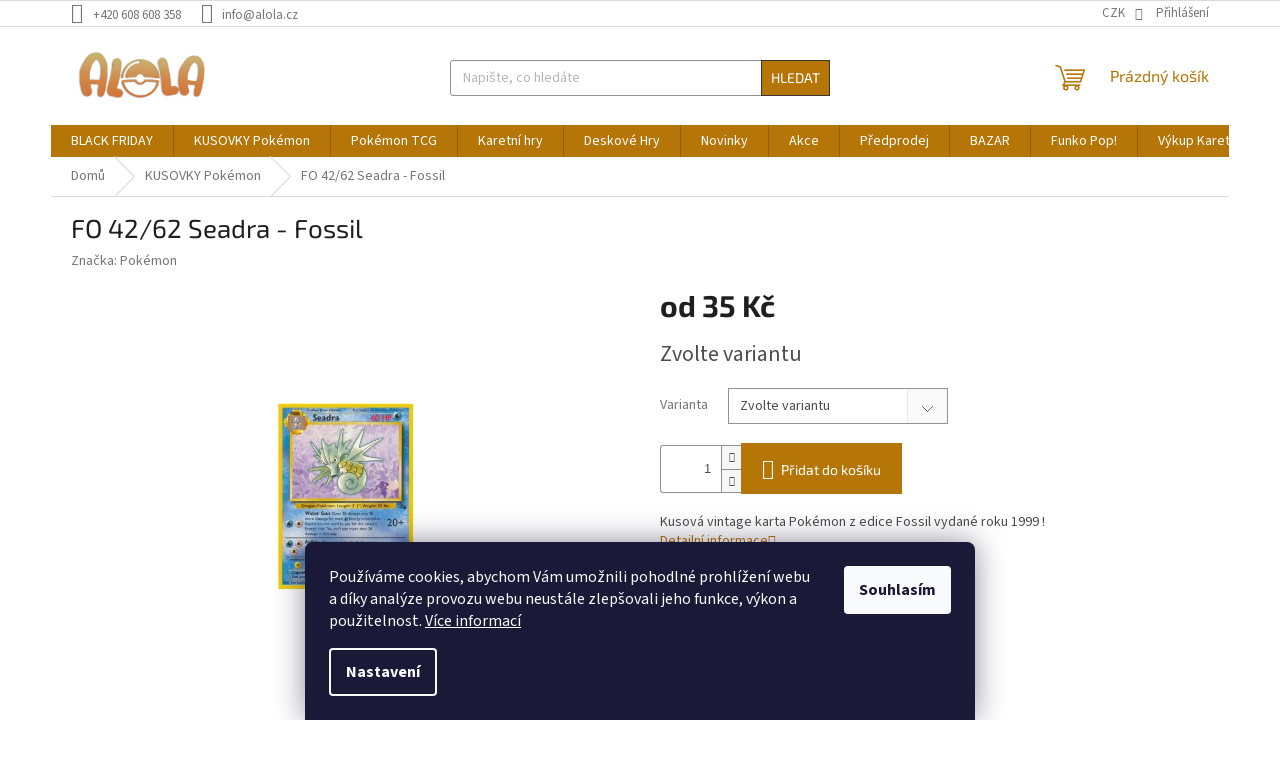

--- FILE ---
content_type: text/html; charset=utf-8
request_url: https://www.alola.cz/42-62-seadra-fossil/
body_size: 31206
content:
<!doctype html><html lang="cs" dir="ltr" class="header-background-light external-fonts-loaded"><head><meta charset="utf-8" /><meta name="viewport" content="width=device-width,initial-scale=1" /><title>FO 42/62 Seadra - Fossil - Alola.cz</title><link rel="preconnect" href="https://cdn.myshoptet.com" /><link rel="dns-prefetch" href="https://cdn.myshoptet.com" /><link rel="preload" href="https://cdn.myshoptet.com/prj/dist/master/cms/libs/jquery/jquery-1.11.3.min.js" as="script" /><link href="https://cdn.myshoptet.com/prj/dist/master/cms/templates/frontend_templates/shared/css/font-face/source-sans-3.css" rel="stylesheet"><link href="https://cdn.myshoptet.com/prj/dist/master/cms/templates/frontend_templates/shared/css/font-face/exo-2.css" rel="stylesheet"><link href="https://cdn.myshoptet.com/prj/dist/master/shop/dist/font-shoptet-11.css.98dac764b411554385c4.css" rel="stylesheet"><script>
dataLayer = [];
dataLayer.push({'shoptet' : {
    "pageType": "productDetail",
    "currency": "CZK",
    "currencyInfo": {
        "decimalSeparator": ",",
        "exchangeRate": 1,
        "priceDecimalPlaces": 2,
        "symbol": "K\u010d",
        "symbolLeft": 0,
        "thousandSeparator": " "
    },
    "language": "cs",
    "projectId": 521259,
    "product": {
        "id": 2698,
        "guid": "73722b8c-4ccc-11ed-a1b3-246e96436f44",
        "hasVariants": true,
        "codes": [
            {
                "code": "2698\/EXC"
            },
            {
                "code": "2698\/NEA"
            },
            {
                "code": "2698\/GOO"
            }
        ],
        "name": "FO 42\/62 Seadra - Fossil",
        "appendix": "",
        "weight": 0,
        "manufacturer": "Pok\u00e9mon",
        "manufacturerGuid": "1EF53349FAC9614089DCDA0BA3DED3EE",
        "currentCategory": "KUSOVKY Pok\u00e9mon",
        "currentCategoryGuid": "b23e6d5e-fe15-11ec-adb3-246e96436e9c",
        "defaultCategory": "KUSOVKY Pok\u00e9mon",
        "defaultCategoryGuid": "b23e6d5e-fe15-11ec-adb3-246e96436e9c",
        "currency": "CZK",
        "priceWithVatMin": 35,
        "priceWithVatMax": 49
    },
    "stocks": [
        {
            "id": "ext",
            "title": "Sklad",
            "isDeliveryPoint": 0,
            "visibleOnEshop": 1
        }
    ],
    "cartInfo": {
        "id": null,
        "freeShipping": false,
        "leftToFreeGift": {
            "formattedPrice": "0 K\u010d",
            "priceLeft": 0
        },
        "freeGift": false,
        "leftToFreeShipping": {
            "priceLeft": 2500,
            "dependOnRegion": 0,
            "formattedPrice": "2 500 K\u010d"
        },
        "discountCoupon": [],
        "getNoBillingShippingPrice": {
            "withoutVat": 0,
            "vat": 0,
            "withVat": 0
        },
        "cartItems": [],
        "taxMode": "ORDINARY"
    },
    "cart": [],
    "customer": {
        "priceRatio": 1,
        "priceListId": 1,
        "groupId": null,
        "registered": false,
        "mainAccount": false
    }
}});
dataLayer.push({'cookie_consent' : {
    "marketing": "denied",
    "analytics": "denied"
}});
document.addEventListener('DOMContentLoaded', function() {
    shoptet.consent.onAccept(function(agreements) {
        if (agreements.length == 0) {
            return;
        }
        dataLayer.push({
            'cookie_consent' : {
                'marketing' : (agreements.includes(shoptet.config.cookiesConsentOptPersonalisation)
                    ? 'granted' : 'denied'),
                'analytics': (agreements.includes(shoptet.config.cookiesConsentOptAnalytics)
                    ? 'granted' : 'denied')
            },
            'event': 'cookie_consent'
        });
    });
});
</script>
<meta property="og:type" content="website"><meta property="og:site_name" content="alola.cz"><meta property="og:url" content="https://www.alola.cz/42-62-seadra-fossil/"><meta property="og:title" content="FO 42/62 Seadra - Fossil - Alola.cz"><meta name="author" content="Alola.cz"><meta name="web_author" content="Shoptet.cz"><meta name="dcterms.rightsHolder" content="www.alola.cz"><meta name="robots" content="index,follow"><meta property="og:image" content="https://cdn.myshoptet.com/usr/www.alola.cz/user/shop/big/2698_fo42.jpg?65c55d32"><meta property="og:description" content="FO 42/62 Seadra - Fossil. Kusová vintage karta Pokémon z edice Fossil vydané roku 1999 !"><meta name="description" content="FO 42/62 Seadra - Fossil. Kusová vintage karta Pokémon z edice Fossil vydané roku 1999 !"><meta name="google-site-verification" content="l0cwaWC9x0FZP9J8Dj3h0ZoY0JtM24TEGP9QD_aWce0"><meta property="product:price:amount" content="35"><meta property="product:price:currency" content="CZK"><style>:root {--color-primary: #b67507;--color-primary-h: 38;--color-primary-s: 93%;--color-primary-l: 37%;--color-primary-hover: #373737;--color-primary-hover-h: 0;--color-primary-hover-s: 0%;--color-primary-hover-l: 22%;--color-secondary: #b67507;--color-secondary-h: 38;--color-secondary-s: 93%;--color-secondary-l: 37%;--color-secondary-hover: #373737;--color-secondary-hover-h: 0;--color-secondary-hover-s: 0%;--color-secondary-hover-l: 22%;--color-tertiary: #b67507;--color-tertiary-h: 38;--color-tertiary-s: 93%;--color-tertiary-l: 37%;--color-tertiary-hover: #373737;--color-tertiary-hover-h: 0;--color-tertiary-hover-s: 0%;--color-tertiary-hover-l: 22%;--color-header-background: #ffffff;--template-font: "Source Sans 3";--template-headings-font: "Exo 2";--header-background-url: none;--cookies-notice-background: #1A1937;--cookies-notice-color: #F8FAFB;--cookies-notice-button-hover: #f5f5f5;--cookies-notice-link-hover: #27263f;--templates-update-management-preview-mode-content: "Náhled aktualizací šablony je aktivní pro váš prohlížeč."}</style>
    
    <link href="https://cdn.myshoptet.com/prj/dist/master/shop/dist/main-11.less.44a7b5e021deb2a695a9.css" rel="stylesheet" />
                <link href="https://cdn.myshoptet.com/prj/dist/master/shop/dist/mobile-header-v1-11.less.3ec64938f4263d8ed62e.css" rel="stylesheet" />
    
    <script>var shoptet = shoptet || {};</script>
    <script src="https://cdn.myshoptet.com/prj/dist/master/shop/dist/main-3g-header.js.b3b3f48cd33902743054.js"></script>
<!-- User include --><!-- api 1004(637) html code header -->
<script>
      window.mehub = window.mehub || {};
      window.mehub.bonus = {
        businessId: '943a95dc-8ebe-4623-b012-581b3606a017',
        addonId: '69eb46f7-7c43-4ad4-9f04-80874406dbf9'
      }
    </script>
    
<!-- service 629(277) html code header -->
<link href="https://shoptet.fvstudio.cz/dist/cdn/topproduct.min.css?22.8.1" rel="stylesheet">


<style>
</style>


<!-- service 1004(637) html code header -->
<script src="https://mehub-framework.web.app/main.bundle.js?v=1"></script>
<!-- project html code header -->
<style>
<script>
    var mobileBreadcrumbs = true;
</script>
.top-navigation-contacts{
	display: none !important
}

.top-navigation-menu{
	display:none !important;
  visibility: hidden !important;
}

.navigation-in{
	align-content:center;
}

#footer .site-name {
    display: none !important;
    visibility:hidden !important
}
.banner, .banner-wrapper, .banner-category, .carousel-inner {
    color: #000000;
}


.custom-footer {
    padding-left: 0;
    border: none;
}
.latest-contribution-rating{
  visibility: hidden !important;
      height: 0px !important;
}
.latest-contribution{
	width:100% !important
}

.latest-contribution-wrapper{
	display: none
}
</style>
<meta name="facebook-domain-verification" content="z7xmlhcx9m9vvg6x8cxtds7hytxi7j" />
<!-- /User include --><link rel="shortcut icon" href="/favicon.ico" type="image/x-icon" /><link rel="canonical" href="https://www.alola.cz/42-62-seadra-fossil/" />    <script>
        var _hwq = _hwq || [];
        _hwq.push(['setKey', '5D19E4886B758990B4ABC5A089E9F403']);
        _hwq.push(['setTopPos', '0']);
        _hwq.push(['showWidget', '21']);
        (function() {
            var ho = document.createElement('script');
            ho.src = 'https://cz.im9.cz/direct/i/gjs.php?n=wdgt&sak=5D19E4886B758990B4ABC5A089E9F403';
            var s = document.getElementsByTagName('script')[0]; s.parentNode.insertBefore(ho, s);
        })();
    </script>
    <!-- Global site tag (gtag.js) - Google Analytics -->
    <script async src="https://www.googletagmanager.com/gtag/js?id=G-JR00SXQLY7"></script>
    <script>
        
        window.dataLayer = window.dataLayer || [];
        function gtag(){dataLayer.push(arguments);}
        

                    console.debug('default consent data');

            gtag('consent', 'default', {"ad_storage":"denied","analytics_storage":"denied","ad_user_data":"denied","ad_personalization":"denied","wait_for_update":500});
            dataLayer.push({
                'event': 'default_consent'
            });
        
        gtag('js', new Date());

        
                gtag('config', 'G-JR00SXQLY7', {"groups":"GA4","send_page_view":false,"content_group":"productDetail","currency":"CZK","page_language":"cs"});
        
                gtag('config', 'AW-1005775159', {"allow_enhanced_conversions":true});
        
        
        
        
        
                    gtag('event', 'page_view', {"send_to":"GA4","page_language":"cs","content_group":"productDetail","currency":"CZK"});
        
                gtag('set', 'currency', 'CZK');

        gtag('event', 'view_item', {
            "send_to": "UA",
            "items": [
                {
                    "id": "2698\/GOO",
                    "name": "FO 42\/62 Seadra - Fossil",
                    "category": "KUSOVKY Pok\u00e9mon",
                                        "brand": "Pok\u00e9mon",
                                                            "variant": "Stav: Good",
                                        "price": 35
                }
            ]
        });
        
        
        
        
        
                    gtag('event', 'view_item', {"send_to":"GA4","page_language":"cs","content_group":"productDetail","value":35,"currency":"CZK","items":[{"item_id":"2698\/GOO","item_name":"FO 42\/62 Seadra - Fossil","item_brand":"Pok\u00e9mon","item_category":"KUSOVKY Pok\u00e9mon","item_variant":"2698\/GOO~Stav: Good","price":35,"quantity":1,"index":0}]});
        
        
        
        
        
        
        
        document.addEventListener('DOMContentLoaded', function() {
            if (typeof shoptet.tracking !== 'undefined') {
                for (var id in shoptet.tracking.bannersList) {
                    gtag('event', 'view_promotion', {
                        "send_to": "UA",
                        "promotions": [
                            {
                                "id": shoptet.tracking.bannersList[id].id,
                                "name": shoptet.tracking.bannersList[id].name,
                                "position": shoptet.tracking.bannersList[id].position
                            }
                        ]
                    });
                }
            }

            shoptet.consent.onAccept(function(agreements) {
                if (agreements.length !== 0) {
                    console.debug('gtag consent accept');
                    var gtagConsentPayload =  {
                        'ad_storage': agreements.includes(shoptet.config.cookiesConsentOptPersonalisation)
                            ? 'granted' : 'denied',
                        'analytics_storage': agreements.includes(shoptet.config.cookiesConsentOptAnalytics)
                            ? 'granted' : 'denied',
                                                                                                'ad_user_data': agreements.includes(shoptet.config.cookiesConsentOptPersonalisation)
                            ? 'granted' : 'denied',
                        'ad_personalization': agreements.includes(shoptet.config.cookiesConsentOptPersonalisation)
                            ? 'granted' : 'denied',
                        };
                    console.debug('update consent data', gtagConsentPayload);
                    gtag('consent', 'update', gtagConsentPayload);
                    dataLayer.push(
                        { 'event': 'update_consent' }
                    );
                }
            });
        });
    </script>
<script>
    (function(t, r, a, c, k, i, n, g) { t['ROIDataObject'] = k;
    t[k]=t[k]||function(){ (t[k].q=t[k].q||[]).push(arguments) },t[k].c=i;n=r.createElement(a),
    g=r.getElementsByTagName(a)[0];n.async=1;n.src=c;g.parentNode.insertBefore(n,g)
    })(window, document, 'script', '//www.heureka.cz/ocm/sdk.js?source=shoptet&version=2&page=product_detail', 'heureka', 'cz');

    heureka('set_user_consent', 0);
</script>
</head><body class="desktop id-772 in-kusovky-pokemon template-11 type-product type-detail one-column-body columns-mobile-2 columns-4 ums_a11y_category_page--on ums_discussion_rating_forms--off ums_a11y_pagination--on ums_flags_display_unification--off mobile-header-version-1"><noscript>
    <style>
        #header {
            padding-top: 0;
            position: relative !important;
            top: 0;
        }
        .header-navigation {
            position: relative !important;
        }
        .overall-wrapper {
            margin: 0 !important;
        }
        body:not(.ready) {
            visibility: visible !important;
        }
    </style>
    <div class="no-javascript">
        <div class="no-javascript__title">Musíte změnit nastavení vašeho prohlížeče</div>
        <div class="no-javascript__text">Podívejte se na: <a href="https://www.google.com/support/bin/answer.py?answer=23852">Jak povolit JavaScript ve vašem prohlížeči</a>.</div>
        <div class="no-javascript__text">Pokud používáte software na blokování reklam, může být nutné povolit JavaScript z této stránky.</div>
        <div class="no-javascript__text">Děkujeme.</div>
    </div>
</noscript>

        <div id="fb-root"></div>
        <script>
            window.fbAsyncInit = function() {
                FB.init({
//                    appId            : 'your-app-id',
                    autoLogAppEvents : true,
                    xfbml            : true,
                    version          : 'v19.0'
                });
            };
        </script>
        <script async defer crossorigin="anonymous" src="https://connect.facebook.net/cs_CZ/sdk.js"></script>    <div class="siteCookies siteCookies--bottom siteCookies--dark js-siteCookies" role="dialog" data-testid="cookiesPopup" data-nosnippet>
        <div class="siteCookies__form">
            <div class="siteCookies__content">
                <div class="siteCookies__text">
                    Používáme cookies, abychom Vám umožnili pohodlné prohlížení webu a díky analýze provozu webu neustále zlepšovali jeho funkce, výkon a použitelnost. <a href="/podminky-ochrany-osobnich-udaju/" target="_blank" rel="noopener noreferrer">Více informací</a>
                </div>
                <p class="siteCookies__links">
                    <button class="siteCookies__link js-cookies-settings" aria-label="Nastavení cookies" data-testid="cookiesSettings">Nastavení</button>
                </p>
            </div>
            <div class="siteCookies__buttonWrap">
                                <button class="siteCookies__button js-cookiesConsentSubmit" value="all" aria-label="Přijmout cookies" data-testid="buttonCookiesAccept">Souhlasím</button>
            </div>
        </div>
        <script>
            document.addEventListener("DOMContentLoaded", () => {
                const siteCookies = document.querySelector('.js-siteCookies');
                document.addEventListener("scroll", shoptet.common.throttle(() => {
                    const st = document.documentElement.scrollTop;
                    if (st > 1) {
                        siteCookies.classList.add('siteCookies--scrolled');
                    } else {
                        siteCookies.classList.remove('siteCookies--scrolled');
                    }
                }, 100));
            });
        </script>
    </div>
<a href="#content" class="skip-link sr-only">Přejít na obsah</a><div class="overall-wrapper"><div class="user-action"><div class="container"><div class="user-action-in"><div class="user-action-login popup-widget login-widget"><div class="popup-widget-inner"><h2>Přihlášení k vašemu účtu</h2><div id="customerLogin"><form action="/action/Customer/Login/" method="post" id="formLoginIncluded" class="csrf-enabled" data-testid="formLogin"><input type="hidden" name="referer" value="" /><div class="form-group"><div class="input-wrapper email js-validated-element-wrapper no-label"><input type="email" name="email" class="form-control" placeholder="E-mailová adresa (např. jan@novak.cz)" data-testid="inputEmail" autocomplete="email" required /></div></div><div class="form-group"><div class="input-wrapper password js-validated-element-wrapper no-label"><input type="password" name="password" class="form-control" placeholder="Heslo" data-testid="inputPassword" autocomplete="current-password" required /><span class="no-display">Nemůžete vyplnit toto pole</span><input type="text" name="surname" value="" class="no-display" /></div></div><div class="form-group"><div class="login-wrapper"><button type="submit" class="btn btn-secondary btn-text btn-login" data-testid="buttonSubmit">Přihlásit se</button><div class="password-helper"><a href="/registrace/" data-testid="signup" rel="nofollow">Nová registrace</a><a href="/klient/zapomenute-heslo/" rel="nofollow">Zapomenuté heslo</a></div></div></div></form>
</div></div></div>
    <div id="cart-widget" class="user-action-cart popup-widget cart-widget loader-wrapper" data-testid="popupCartWidget" role="dialog" aria-hidden="true"><div class="popup-widget-inner cart-widget-inner place-cart-here"><div class="loader-overlay"><div class="loader"></div></div></div><div class="cart-widget-button"><a href="/kosik/" class="btn btn-conversion" id="continue-order-button" rel="nofollow" data-testid="buttonNextStep">Pokračovat do košíku</a></div></div></div>
</div></div><div class="top-navigation-bar" data-testid="topNavigationBar">

    <div class="container">

        <div class="top-navigation-contacts">
            <strong>Zákaznická podpora:</strong><a href="tel:+420608608358" class="project-phone" aria-label="Zavolat na +420608608358" data-testid="contactboxPhone"><span>+420 608 608 358</span></a><a href="mailto:info@alola.cz" class="project-email" data-testid="contactboxEmail"><span>info@alola.cz</span></a>        </div>

                            <div class="top-navigation-menu">
                <div class="top-navigation-menu-trigger"></div>
                <ul class="top-navigation-bar-menu">
                                            <li class="top-navigation-menu-item-39">
                            <a href="/obchodni-podminky/">Obchodní podmínky</a>
                        </li>
                                            <li class="top-navigation-menu-item-691">
                            <a href="/podminky-ochrany-osobnich-udaju/">Ochrana osobních údajů</a>
                        </li>
                                            <li class="top-navigation-menu-item-29">
                            <a href="/kontakty/">Kontakty</a>
                        </li>
                                            <li class="top-navigation-menu-item--6">
                            <a href="/napiste-nam/">Napište nám</a>
                        </li>
                                            <li class="top-navigation-menu-item-27">
                            <a href="/bonus-program/">Věrnostní program</a>
                        </li>
                                    </ul>
                <ul class="top-navigation-bar-menu-helper"></ul>
            </div>
        
        <div class="top-navigation-tools top-navigation-tools--language">
            <div class="responsive-tools">
                <a href="#" class="toggle-window" data-target="search" aria-label="Hledat" data-testid="linkSearchIcon"></a>
                                                            <a href="#" class="toggle-window" data-target="login"></a>
                                                    <a href="#" class="toggle-window" data-target="navigation" aria-label="Menu" data-testid="hamburgerMenu"></a>
            </div>
                <div class="dropdown">
        <span>Ceny v:</span>
        <button id="topNavigationDropdown" type="button" data-toggle="dropdown" aria-haspopup="true" aria-expanded="false">
            CZK
            <span class="caret"></span>
        </button>
        <ul class="dropdown-menu" aria-labelledby="topNavigationDropdown"><li><a href="/action/Currency/changeCurrency/?currencyCode=CZK" rel="nofollow">CZK</a></li><li><a href="/action/Currency/changeCurrency/?currencyCode=EUR" rel="nofollow">EUR</a></li></ul>
    </div>
            <a href="/login/?backTo=%2F42-62-seadra-fossil%2F" class="top-nav-button top-nav-button-login primary login toggle-window" data-target="login" data-testid="signin" rel="nofollow"><span>Přihlášení</span></a>        </div>

    </div>

</div>
<header id="header"><div class="container navigation-wrapper">
    <div class="header-top">
        <div class="site-name-wrapper">
            <div class="site-name"><a href="/" data-testid="linkWebsiteLogo"><img src="https://cdn.myshoptet.com/usr/www.alola.cz/user/logos/logo_edit.jpg" alt="Alola.cz" fetchpriority="low" /></a></div>        </div>
        <div class="search" itemscope itemtype="https://schema.org/WebSite">
            <meta itemprop="headline" content="KUSOVKY Pokémon"/><meta itemprop="url" content="https://www.alola.cz"/><meta itemprop="text" content="FO 42/62 Seadra - Fossil. Kusová vintage karta Pokémon z edice Fossil vydané roku 1999 !"/>            <form action="/action/ProductSearch/prepareString/" method="post"
    id="formSearchForm" class="search-form compact-form js-search-main"
    itemprop="potentialAction" itemscope itemtype="https://schema.org/SearchAction" data-testid="searchForm">
    <fieldset>
        <meta itemprop="target"
            content="https://www.alola.cz/vyhledavani/?string={string}"/>
        <input type="hidden" name="language" value="cs"/>
        
            
<input
    type="search"
    name="string"
        class="query-input form-control search-input js-search-input"
    placeholder="Napište, co hledáte"
    autocomplete="off"
    required
    itemprop="query-input"
    aria-label="Hledat"
    data-testid="searchInput"
>
            <button type="submit" class="btn btn-default" data-testid="searchBtn">Hledat</button>
        
    </fieldset>
</form>
        </div>
        <div class="navigation-buttons">
                
    <a href="/kosik/" class="btn btn-icon toggle-window cart-count" data-target="cart" data-hover="true" data-redirect="true" data-testid="headerCart" rel="nofollow" aria-haspopup="dialog" aria-expanded="false" aria-controls="cart-widget">
        
                <span class="sr-only">Nákupní košík</span>
        
            <span class="cart-price visible-lg-inline-block" data-testid="headerCartPrice">
                                    Prázdný košík                            </span>
        
    
            </a>
        </div>
    </div>
    <nav id="navigation" aria-label="Hlavní menu" data-collapsible="true"><div class="navigation-in menu"><ul class="menu-level-1" role="menubar" data-testid="headerMenuItems"><li class="menu-item-2098" role="none"><a href="/black-friday/" data-testid="headerMenuItem" role="menuitem" aria-expanded="false"><b>BLACK FRIDAY</b></a></li>
<li class="menu-item-772 ext" role="none"><a href="/kusovky-pokemon/" class="active" data-testid="headerMenuItem" role="menuitem" aria-haspopup="true" aria-expanded="false"><b>KUSOVKY Pokémon</b><span class="submenu-arrow"></span></a><ul class="menu-level-2" aria-label="KUSOVKY Pokémon" tabindex="-1" role="menu"><li class="menu-item-1045 has-third-level" role="none"><a href="/wotc-vintage/" class="menu-image" data-testid="headerMenuItem" tabindex="-1" aria-hidden="true"><img src="data:image/svg+xml,%3Csvg%20width%3D%22140%22%20height%3D%22100%22%20xmlns%3D%22http%3A%2F%2Fwww.w3.org%2F2000%2Fsvg%22%3E%3C%2Fsvg%3E" alt="" aria-hidden="true" width="140" height="100"  data-src="https://cdn.myshoptet.com/usr/www.alola.cz/user/categories/thumb/ng1.jpg" fetchpriority="low" /></a><div><a href="/wotc-vintage/" data-testid="headerMenuItem" role="menuitem"><span>Vintage karty</span></a>
                                                    <ul class="menu-level-3" role="menu">
                                                                    <li class="menu-item-1048" role="none">
                                        <a href="/base-set/" data-testid="headerMenuItem" role="menuitem">
                                            Base Set</a>,                                    </li>
                                                                    <li class="menu-item-1051" role="none">
                                        <a href="/jungle/" data-testid="headerMenuItem" role="menuitem">
                                            Jungle</a>,                                    </li>
                                                                    <li class="menu-item-1054" role="none">
                                        <a href="/fossil/" data-testid="headerMenuItem" role="menuitem">
                                            Fossil</a>,                                    </li>
                                                                    <li class="menu-item-1057" role="none">
                                        <a href="/base-set-2/" data-testid="headerMenuItem" role="menuitem">
                                            Base Set 2</a>,                                    </li>
                                                                    <li class="menu-item-1066" role="none">
                                        <a href="/team-rocket/" data-testid="headerMenuItem" role="menuitem">
                                            Team Rocket</a>,                                    </li>
                                                                    <li class="menu-item-1072" role="none">
                                        <a href="/gym-heroes/" data-testid="headerMenuItem" role="menuitem">
                                            Gym Heroes</a>,                                    </li>
                                                                    <li class="menu-item-1087" role="none">
                                        <a href="/gym-challenge/" data-testid="headerMenuItem" role="menuitem">
                                            Gym Challenge</a>,                                    </li>
                                                                    <li class="menu-item-1069" role="none">
                                        <a href="/neo-genesis/" data-testid="headerMenuItem" role="menuitem">
                                            Neo Genesis</a>,                                    </li>
                                                                    <li class="menu-item-1075" role="none">
                                        <a href="/neo-discovery/" data-testid="headerMenuItem" role="menuitem">
                                            Neo Discovery</a>,                                    </li>
                                                                    <li class="menu-item-1063" role="none">
                                        <a href="/neo-revelation/" data-testid="headerMenuItem" role="menuitem">
                                            Neo Revelation</a>,                                    </li>
                                                                    <li class="menu-item-1078" role="none">
                                        <a href="/neo-destiny/" data-testid="headerMenuItem" role="menuitem">
                                            Neo Destiny</a>,                                    </li>
                                                                    <li class="menu-item-1081" role="none">
                                        <a href="/legendary-collection/" data-testid="headerMenuItem" role="menuitem">
                                            Legendary Collection</a>,                                    </li>
                                                                    <li class="menu-item-1060" role="none">
                                        <a href="/black-star-promo/" data-testid="headerMenuItem" role="menuitem">
                                            Black Star Promo</a>                                    </li>
                                                            </ul>
                        </div></li><li class="menu-item-1428 has-third-level" role="none"><a href="/e-series/" class="menu-image" data-testid="headerMenuItem" tabindex="-1" aria-hidden="true"><img src="data:image/svg+xml,%3Csvg%20width%3D%22140%22%20height%3D%22100%22%20xmlns%3D%22http%3A%2F%2Fwww.w3.org%2F2000%2Fsvg%22%3E%3C%2Fsvg%3E" alt="" aria-hidden="true" width="140" height="100"  data-src="https://cdn.myshoptet.com/usr/www.alola.cz/user/categories/thumb/eseries.png" fetchpriority="low" /></a><div><a href="/e-series/" data-testid="headerMenuItem" role="menuitem"><span>E-series</span></a>
                                                    <ul class="menu-level-3" role="menu">
                                                                    <li class="menu-item-1431" role="none">
                                        <a href="/expedition-base-set/" data-testid="headerMenuItem" role="menuitem">
                                            Expedition Base Set</a>,                                    </li>
                                                                    <li class="menu-item-1677" role="none">
                                        <a href="/best-of-game/" data-testid="headerMenuItem" role="menuitem">
                                            Best of Game</a>,                                    </li>
                                                                    <li class="menu-item-1738" role="none">
                                        <a href="/aquapolis/" data-testid="headerMenuItem" role="menuitem">
                                            Aquapolis</a>,                                    </li>
                                                                    <li class="menu-item-1717" role="none">
                                        <a href="/skyridge/" data-testid="headerMenuItem" role="menuitem">
                                            Skyridge</a>                                    </li>
                                                            </ul>
                        </div></li><li class="menu-item-1123 has-third-level" role="none"><a href="/ex-ruby-sapphire/" class="menu-image" data-testid="headerMenuItem" tabindex="-1" aria-hidden="true"><img src="data:image/svg+xml,%3Csvg%20width%3D%22140%22%20height%3D%22100%22%20xmlns%3D%22http%3A%2F%2Fwww.w3.org%2F2000%2Fsvg%22%3E%3C%2Fsvg%3E" alt="" aria-hidden="true" width="140" height="100"  data-src="https://cdn.myshoptet.com/usr/www.alola.cz/user/categories/thumb/exrubyspah.png" fetchpriority="low" /></a><div><a href="/ex-ruby-sapphire/" data-testid="headerMenuItem" role="menuitem"><span>EX Ruby &amp; Sapphire</span></a>
                                                    <ul class="menu-level-3" role="menu">
                                                                    <li class="menu-item-1126" role="none">
                                        <a href="/ex-ruby-sapphire-2/" data-testid="headerMenuItem" role="menuitem">
                                            EX Ruby &amp; Sapphire</a>,                                    </li>
                                                                    <li class="menu-item-1476" role="none">
                                        <a href="/ex-sandstorm/" data-testid="headerMenuItem" role="menuitem">
                                            EX Sandstorm</a>,                                    </li>
                                                                    <li class="menu-item-1683" role="none">
                                        <a href="/ex-dragon/" data-testid="headerMenuItem" role="menuitem">
                                            EX Dragon</a>,                                    </li>
                                                                    <li class="menu-item-2029" role="none">
                                        <a href="/ex-team-magma-vs-team-aqua/" data-testid="headerMenuItem" role="menuitem">
                                            EX Team Magma vs Team Aqua</a>,                                    </li>
                                                                    <li class="menu-item-2032" role="none">
                                        <a href="/ex-hidden-legends/" data-testid="headerMenuItem" role="menuitem">
                                            EX Hidden Legends</a>,                                    </li>
                                                                    <li class="menu-item-1680" role="none">
                                        <a href="/ex-firered-leafgreen/" data-testid="headerMenuItem" role="menuitem">
                                            EX FireRed &amp; LeafGreen</a>,                                    </li>
                                                                    <li class="menu-item-1318" role="none">
                                        <a href="/ex-team-rocket-returns/" data-testid="headerMenuItem" role="menuitem">
                                            EX Team Rocket Returns</a>,                                    </li>
                                                                    <li class="menu-item-1213" role="none">
                                        <a href="/ex-deoxys/" data-testid="headerMenuItem" role="menuitem">
                                            EX Deoxys</a>,                                    </li>
                                                                    <li class="menu-item-1321" role="none">
                                        <a href="/ex-emerald/" data-testid="headerMenuItem" role="menuitem">
                                            EX Emerald</a>,                                    </li>
                                                                    <li class="menu-item-1303" role="none">
                                        <a href="/ex-unseen-forces/" data-testid="headerMenuItem" role="menuitem">
                                            EX Unseen Forces</a>,                                    </li>
                                                                    <li class="menu-item-1153" role="none">
                                        <a href="/ex-delta-species/" data-testid="headerMenuItem" role="menuitem">
                                            EX Delta Species</a>,                                    </li>
                                                                    <li class="menu-item-1198" role="none">
                                        <a href="/ex-legend-maker/" data-testid="headerMenuItem" role="menuitem">
                                            EX Legend Maker</a>,                                    </li>
                                                                    <li class="menu-item-1288" role="none">
                                        <a href="/ex-holon-phantoms/" data-testid="headerMenuItem" role="menuitem">
                                            EX Holon Phantoms</a>,                                    </li>
                                                                    <li class="menu-item-1099" role="none">
                                        <a href="/ex-crystal-guardians/" data-testid="headerMenuItem" role="menuitem">
                                            EX Crystal Guardians</a>,                                    </li>
                                                                    <li class="menu-item-1189" role="none">
                                        <a href="/ex-dragon-frontiers/" data-testid="headerMenuItem" role="menuitem">
                                            EX Dragon Frontiers</a>,                                    </li>
                                                                    <li class="menu-item-1186" role="none">
                                        <a href="/ex-power-keepers/" data-testid="headerMenuItem" role="menuitem">
                                            EX Power Keepers</a>                                    </li>
                                                            </ul>
                        </div></li><li class="menu-item-1156 has-third-level" role="none"><a href="/diamond-pearl/" class="menu-image" data-testid="headerMenuItem" tabindex="-1" aria-hidden="true"><img src="data:image/svg+xml,%3Csvg%20width%3D%22140%22%20height%3D%22100%22%20xmlns%3D%22http%3A%2F%2Fwww.w3.org%2F2000%2Fsvg%22%3E%3C%2Fsvg%3E" alt="" aria-hidden="true" width="140" height="100"  data-src="https://cdn.myshoptet.com/usr/www.alola.cz/user/categories/thumb/diam.png" fetchpriority="low" /></a><div><a href="/diamond-pearl/" data-testid="headerMenuItem" role="menuitem"><span>Diamond &amp; Pearl</span></a>
                                                    <ul class="menu-level-3" role="menu">
                                                                    <li class="menu-item-1243" role="none">
                                        <a href="/diamond-pearl-2/" data-testid="headerMenuItem" role="menuitem">
                                            Diamond &amp; Pearl</a>,                                    </li>
                                                                    <li class="menu-item-1159" role="none">
                                        <a href="/mysterious-treasures/" data-testid="headerMenuItem" role="menuitem">
                                            Mysterious Treasures</a>,                                    </li>
                                                                    <li class="menu-item-1162" role="none">
                                        <a href="/secret-wonders/" data-testid="headerMenuItem" role="menuitem">
                                            Secret Wonders</a>,                                    </li>
                                                                    <li class="menu-item-1222" role="none">
                                        <a href="/great-encounters/" data-testid="headerMenuItem" role="menuitem">
                                            Great Encounters</a>,                                    </li>
                                                                    <li class="menu-item-1195" role="none">
                                        <a href="/majestic-dawn/" data-testid="headerMenuItem" role="menuitem">
                                            Majestic Dawn</a>,                                    </li>
                                                                    <li class="menu-item-1240" role="none">
                                        <a href="/legends-awakened/" data-testid="headerMenuItem" role="menuitem">
                                            Legends Awakened</a>,                                    </li>
                                                                    <li class="menu-item-1180" role="none">
                                        <a href="/stormfront/" data-testid="headerMenuItem" role="menuitem">
                                            Stormfront</a>,                                    </li>
                                                                    <li class="menu-item-1228" role="none">
                                        <a href="/dp-black-star-promos/" data-testid="headerMenuItem" role="menuitem">
                                            DP Black Star Promos</a>                                    </li>
                                                            </ul>
                        </div></li><li class="menu-item-1216 has-third-level" role="none"><a href="/nintendo-promos/" class="menu-image" data-testid="headerMenuItem" tabindex="-1" aria-hidden="true"><img src="data:image/svg+xml,%3Csvg%20width%3D%22140%22%20height%3D%22100%22%20xmlns%3D%22http%3A%2F%2Fwww.w3.org%2F2000%2Fsvg%22%3E%3C%2Fsvg%3E" alt="" aria-hidden="true" width="140" height="100"  data-src="https://cdn.myshoptet.com/usr/www.alola.cz/user/categories/thumb/nintendo_promos.png" fetchpriority="low" /></a><div><a href="/nintendo-promos/" data-testid="headerMenuItem" role="menuitem"><span>Nintendo Promos</span></a>
                                                    <ul class="menu-level-3" role="menu">
                                                                    <li class="menu-item-1698" role="none">
                                        <a href="/pop-1/" data-testid="headerMenuItem" role="menuitem">
                                            POP Series 1</a>,                                    </li>
                                                                    <li class="menu-item-1701" role="none">
                                        <a href="/pop2/" data-testid="headerMenuItem" role="menuitem">
                                            POP Series 2</a>,                                    </li>
                                                                    <li class="menu-item-1704" role="none">
                                        <a href="/pop3/" data-testid="headerMenuItem" role="menuitem">
                                            POP Series 3</a>,                                    </li>
                                                                    <li class="menu-item-1707" role="none">
                                        <a href="/pop4/" data-testid="headerMenuItem" role="menuitem">
                                            POP Series 4</a>,                                    </li>
                                                                    <li class="menu-item-1710" role="none">
                                        <a href="/pop5/" data-testid="headerMenuItem" role="menuitem">
                                            POP Series 5</a>,                                    </li>
                                                                    <li class="menu-item-1219" role="none">
                                        <a href="/pop6/" data-testid="headerMenuItem" role="menuitem">
                                            POP Series 6</a>                                    </li>
                                                            </ul>
                        </div></li><li class="menu-item-1201 has-third-level" role="none"><a href="/platinum/" class="menu-image" data-testid="headerMenuItem" tabindex="-1" aria-hidden="true"><img src="data:image/svg+xml,%3Csvg%20width%3D%22140%22%20height%3D%22100%22%20xmlns%3D%22http%3A%2F%2Fwww.w3.org%2F2000%2Fsvg%22%3E%3C%2Fsvg%3E" alt="" aria-hidden="true" width="140" height="100"  data-src="https://cdn.myshoptet.com/usr/www.alola.cz/user/categories/thumb/platinum.png" fetchpriority="low" /></a><div><a href="/platinum/" data-testid="headerMenuItem" role="menuitem"><span>Platinum</span></a>
                                                    <ul class="menu-level-3" role="menu">
                                                                    <li class="menu-item-1225" role="none">
                                        <a href="/platinum-2/" data-testid="headerMenuItem" role="menuitem">
                                            Platinum</a>,                                    </li>
                                                                    <li class="menu-item-1279" role="none">
                                        <a href="/rising-rivals/" data-testid="headerMenuItem" role="menuitem">
                                            Rising Rivals</a>,                                    </li>
                                                                    <li class="menu-item-1210" role="none">
                                        <a href="/supreme-victors/" data-testid="headerMenuItem" role="menuitem">
                                            Supreme Victors</a>,                                    </li>
                                                                    <li class="menu-item-1204" role="none">
                                        <a href="/arceus/" data-testid="headerMenuItem" role="menuitem">
                                            Arceus</a>,                                    </li>
                                                                    <li class="menu-item-1042" role="none">
                                        <a href="/pokemon-rumble/" data-testid="headerMenuItem" role="menuitem">
                                            Pokémon Rumble</a>                                    </li>
                                                            </ul>
                        </div></li><li class="menu-item-1174 has-third-level" role="none"><a href="/heartgold-soulsilver/" class="menu-image" data-testid="headerMenuItem" tabindex="-1" aria-hidden="true"><img src="data:image/svg+xml,%3Csvg%20width%3D%22140%22%20height%3D%22100%22%20xmlns%3D%22http%3A%2F%2Fwww.w3.org%2F2000%2Fsvg%22%3E%3C%2Fsvg%3E" alt="" aria-hidden="true" width="140" height="100"  data-src="https://cdn.myshoptet.com/usr/www.alola.cz/user/categories/thumb/heartgold_soulsilver.png" fetchpriority="low" /></a><div><a href="/heartgold-soulsilver/" data-testid="headerMenuItem" role="menuitem"><span>HeartGold &amp; SoulSilver</span></a>
                                                    <ul class="menu-level-3" role="menu">
                                                                    <li class="menu-item-1177" role="none">
                                        <a href="/heartgold-soulsilver-2/" data-testid="headerMenuItem" role="menuitem">
                                            HeartGold &amp; SoulSilver</a>,                                    </li>
                                                                    <li class="menu-item-1207" role="none">
                                        <a href="/unleashed/" data-testid="headerMenuItem" role="menuitem">
                                            Unleashed</a>,                                    </li>
                                                                    <li class="menu-item-1192" role="none">
                                        <a href="/undaunted/" data-testid="headerMenuItem" role="menuitem">
                                            Undaunted</a>,                                    </li>
                                                                    <li class="menu-item-1273" role="none">
                                        <a href="/call-of-legends/" data-testid="headerMenuItem" role="menuitem">
                                            Call of Legends</a>,                                    </li>
                                                                    <li class="menu-item-1300" role="none">
                                        <a href="/triumphant/" data-testid="headerMenuItem" role="menuitem">
                                            Triumphant</a>,                                    </li>
                                                                    <li class="menu-item-1231" role="none">
                                        <a href="/hgss-black-star-promos/" data-testid="headerMenuItem" role="menuitem">
                                            HGSS Black Star Promos</a>                                    </li>
                                                            </ul>
                        </div></li><li class="menu-item-1132 has-third-level" role="none"><a href="/black-white/" class="menu-image" data-testid="headerMenuItem" tabindex="-1" aria-hidden="true"><img src="data:image/svg+xml,%3Csvg%20width%3D%22140%22%20height%3D%22100%22%20xmlns%3D%22http%3A%2F%2Fwww.w3.org%2F2000%2Fsvg%22%3E%3C%2Fsvg%3E" alt="" aria-hidden="true" width="140" height="100"  data-src="https://cdn.myshoptet.com/usr/www.alola.cz/user/categories/thumb/blwh.png" fetchpriority="low" /></a><div><a href="/black-white/" data-testid="headerMenuItem" role="menuitem"><span>Black &amp; White</span></a>
                                                    <ul class="menu-level-3" role="menu">
                                                                    <li class="menu-item-1521" role="none">
                                        <a href="/black-white-2/" data-testid="headerMenuItem" role="menuitem">
                                            Black &amp; White</a>,                                    </li>
                                                                    <li class="menu-item-1524" role="none">
                                        <a href="/emerging-powers/" data-testid="headerMenuItem" role="menuitem">
                                            Emerging Powers</a>,                                    </li>
                                                                    <li class="menu-item-1497" role="none">
                                        <a href="/noble-victories/" data-testid="headerMenuItem" role="menuitem">
                                            Noble Victories</a>,                                    </li>
                                                                    <li class="menu-item-1255" role="none">
                                        <a href="/next-destinies/" data-testid="headerMenuItem" role="menuitem">
                                            Next Destinies</a>,                                    </li>
                                                                    <li class="menu-item-1264" role="none">
                                        <a href="/dark-explorers/" data-testid="headerMenuItem" role="menuitem">
                                            Dark Explorers</a>,                                    </li>
                                                                    <li class="menu-item-1276" role="none">
                                        <a href="/dragons-exalted/" data-testid="headerMenuItem" role="menuitem">
                                            Dragons Exalted</a>,                                    </li>
                                                                    <li class="menu-item-1252" role="none">
                                        <a href="/boundaries-crossed/" data-testid="headerMenuItem" role="menuitem">
                                            Boundaries Crossed</a>,                                    </li>
                                                                    <li class="menu-item-1135" role="none">
                                        <a href="/plasma-storm/" data-testid="headerMenuItem" role="menuitem">
                                            Plasma Storm</a>,                                    </li>
                                                                    <li class="menu-item-1171" role="none">
                                        <a href="/plasma-freeze/" data-testid="headerMenuItem" role="menuitem">
                                            Plasma Freeze</a>,                                    </li>
                                                                    <li class="menu-item-1168" role="none">
                                        <a href="/plasma-blast/" data-testid="headerMenuItem" role="menuitem">
                                            Plasma Blast</a>,                                    </li>
                                                                    <li class="menu-item-1440" role="none">
                                        <a href="/legendary-treasures/" data-testid="headerMenuItem" role="menuitem">
                                            Legendary Treasures</a>,                                    </li>
                                                                    <li class="menu-item-1479" role="none">
                                        <a href="/black-star-promos-2/" data-testid="headerMenuItem" role="menuitem">
                                            Black Star Promos</a>                                    </li>
                                                            </ul>
                        </div></li><li class="menu-item-1117 has-third-level" role="none"><a href="/xy-2/" class="menu-image" data-testid="headerMenuItem" tabindex="-1" aria-hidden="true"><img src="data:image/svg+xml,%3Csvg%20width%3D%22140%22%20height%3D%22100%22%20xmlns%3D%22http%3A%2F%2Fwww.w3.org%2F2000%2Fsvg%22%3E%3C%2Fsvg%3E" alt="" aria-hidden="true" width="140" height="100"  data-src="https://cdn.myshoptet.com/usr/www.alola.cz/user/categories/thumb/xy.png" fetchpriority="low" /></a><div><a href="/xy-2/" data-testid="headerMenuItem" role="menuitem"><span>XY</span></a>
                                                    <ul class="menu-level-3" role="menu">
                                                                    <li class="menu-item-1120" role="none">
                                        <a href="/xy-3/" data-testid="headerMenuItem" role="menuitem">
                                            XY</a>,                                    </li>
                                                                    <li class="menu-item-1282" role="none">
                                        <a href="/flashfire/" data-testid="headerMenuItem" role="menuitem">
                                            Flashfire</a>,                                    </li>
                                                                    <li class="menu-item-1165" role="none">
                                        <a href="/furious-fists/" data-testid="headerMenuItem" role="menuitem">
                                            Furious Fists</a>,                                    </li>
                                                                    <li class="menu-item-1150" role="none">
                                        <a href="/phantom-forces/" data-testid="headerMenuItem" role="menuitem">
                                            Phantom Forces</a>,                                    </li>
                                                                    <li class="menu-item-1455" role="none">
                                        <a href="/primal-clash-2/" data-testid="headerMenuItem" role="menuitem">
                                            Primal Clash</a>,                                    </li>
                                                                    <li class="menu-item-1267" role="none">
                                        <a href="/roaring-skies/" data-testid="headerMenuItem" role="menuitem">
                                            Roaring Skies</a>,                                    </li>
                                                                    <li class="menu-item-1261" role="none">
                                        <a href="/ancient-origins/" data-testid="headerMenuItem" role="menuitem">
                                            Ancient Origins</a>,                                    </li>
                                                                    <li class="menu-item-1129" role="none">
                                        <a href="/breakthrough/" data-testid="headerMenuItem" role="menuitem">
                                            Breakthrough</a>,                                    </li>
                                                                    <li class="menu-item-1411" role="none">
                                        <a href="/breakpoint/" data-testid="headerMenuItem" role="menuitem">
                                            BREAKpoint</a>,                                    </li>
                                                                    <li class="menu-item-1147" role="none">
                                        <a href="/generations/" data-testid="headerMenuItem" role="menuitem">
                                            Generations</a>,                                    </li>
                                                                    <li class="menu-item-1342" role="none">
                                        <a href="/fates-collide-2/" data-testid="headerMenuItem" role="menuitem">
                                            Fates Collide</a>,                                    </li>
                                                                    <li class="menu-item-1285" role="none">
                                        <a href="/steam-siege/" data-testid="headerMenuItem" role="menuitem">
                                            Steam Siege</a>,                                    </li>
                                                                    <li class="menu-item-1324" role="none">
                                        <a href="/evolutions-2/" data-testid="headerMenuItem" role="menuitem">
                                            Evolutions</a>,                                    </li>
                                                                    <li class="menu-item-1449" role="none">
                                        <a href="/xy-black-star-promo/" data-testid="headerMenuItem" role="menuitem">
                                            XY Black Star Promo</a>                                    </li>
                                                            </ul>
                        </div></li><li class="menu-item-991 has-third-level" role="none"><a href="/sun-moon-2/" class="menu-image" data-testid="headerMenuItem" tabindex="-1" aria-hidden="true"><img src="data:image/svg+xml,%3Csvg%20width%3D%22140%22%20height%3D%22100%22%20xmlns%3D%22http%3A%2F%2Fwww.w3.org%2F2000%2Fsvg%22%3E%3C%2Fsvg%3E" alt="" aria-hidden="true" width="140" height="100"  data-src="https://cdn.myshoptet.com/usr/www.alola.cz/user/categories/thumb/sun_moon.png" fetchpriority="low" /></a><div><a href="/sun-moon-2/" data-testid="headerMenuItem" role="menuitem"><span>Sun &amp; Moon</span></a>
                                                    <ul class="menu-level-3" role="menu">
                                                                    <li class="menu-item-1270" role="none">
                                        <a href="/sun-moon-3/" data-testid="headerMenuItem" role="menuitem">
                                            Sun &amp; Moon</a>,                                    </li>
                                                                    <li class="menu-item-1437" role="none">
                                        <a href="/guardians-rising-2/" data-testid="headerMenuItem" role="menuitem">
                                            Guardians Rising</a>,                                    </li>
                                                                    <li class="menu-item-1375" role="none">
                                        <a href="/burning-shadows-2/" data-testid="headerMenuItem" role="menuitem">
                                            Burning Shadows</a>,                                    </li>
                                                                    <li class="menu-item-1369" role="none">
                                        <a href="/shining-legends/" data-testid="headerMenuItem" role="menuitem">
                                            Shining Legends</a>,                                    </li>
                                                                    <li class="menu-item-1446" role="none">
                                        <a href="/crimson-invasion/" data-testid="headerMenuItem" role="menuitem">
                                            Crimson Invasion</a>,                                    </li>
                                                                    <li class="menu-item-1470" role="none">
                                        <a href="/ultra-prism-2/" data-testid="headerMenuItem" role="menuitem">
                                            Ultra Prism</a>,                                    </li>
                                                                    <li class="menu-item-1617" role="none">
                                        <a href="/forbidden-light-2/" data-testid="headerMenuItem" role="menuitem">
                                            Forbidden Light</a>,                                    </li>
                                                                    <li class="menu-item-1458" role="none">
                                        <a href="/celestial-storm-2/" data-testid="headerMenuItem" role="menuitem">
                                            Celestial Storm</a>,                                    </li>
                                                                    <li class="menu-item-1620" role="none">
                                        <a href="/dragon-majesty/" data-testid="headerMenuItem" role="menuitem">
                                            Dragon Majesty</a>,                                    </li>
                                                                    <li class="menu-item-1473" role="none">
                                        <a href="/mcdonald-s-collection--2018/" data-testid="headerMenuItem" role="menuitem">
                                            McDonald&#039;s Collection (2018)</a>,                                    </li>
                                                                    <li class="menu-item-1384" role="none">
                                        <a href="/lost-thunder-2/" data-testid="headerMenuItem" role="menuitem">
                                            Lost Thunder</a>,                                    </li>
                                                                    <li class="menu-item-1249" role="none">
                                        <a href="/team-up/" data-testid="headerMenuItem" role="menuitem">
                                            Team Up</a>,                                    </li>
                                                                    <li class="menu-item-1467" role="none">
                                        <a href="/detective-pikachu/" data-testid="headerMenuItem" role="menuitem">
                                            Detective Pikachu</a>,                                    </li>
                                                                    <li class="menu-item-1434" role="none">
                                        <a href="/unbroken-bonds-2/" data-testid="headerMenuItem" role="menuitem">
                                            Unbroken Bonds</a>,                                    </li>
                                                                    <li class="menu-item-1423" role="none">
                                        <a href="/unified-minds/" data-testid="headerMenuItem" role="menuitem">
                                            Unified Minds</a>,                                    </li>
                                                                    <li class="menu-item-1183" role="none">
                                        <a href="/hidden-fates-2/" data-testid="headerMenuItem" role="menuitem">
                                            Hidden Fates</a>,                                    </li>
                                                                    <li class="menu-item-1258" role="none">
                                        <a href="/cosmic-eclipse-2/" data-testid="headerMenuItem" role="menuitem">
                                            Cosmic Eclipse</a>,                                    </li>
                                                                    <li class="menu-item-994" role="none">
                                        <a href="/black-star-promos/" data-testid="headerMenuItem" role="menuitem">
                                            SM Black Star Promo</a>                                    </li>
                                                            </ul>
                        </div></li><li class="menu-item-988 has-third-level" role="none"><a href="/sword-shield-2/" class="menu-image" data-testid="headerMenuItem" tabindex="-1" aria-hidden="true"><img src="data:image/svg+xml,%3Csvg%20width%3D%22140%22%20height%3D%22100%22%20xmlns%3D%22http%3A%2F%2Fwww.w3.org%2F2000%2Fsvg%22%3E%3C%2Fsvg%3E" alt="" aria-hidden="true" width="140" height="100"  data-src="https://cdn.myshoptet.com/usr/www.alola.cz/user/categories/thumb/swsh.png" fetchpriority="low" /></a><div><a href="/sword-shield-2/" data-testid="headerMenuItem" role="menuitem"><span>Sword &amp; Shield</span></a>
                                                    <ul class="menu-level-3" role="menu">
                                                                    <li class="menu-item-1024" role="none">
                                        <a href="/sword-shield-4/" data-testid="headerMenuItem" role="menuitem">
                                            Sword &amp; Shield</a>,                                    </li>
                                                                    <li class="menu-item-997" role="none">
                                        <a href="/rebel-clash-2/" data-testid="headerMenuItem" role="menuitem">
                                            Rebel Clash</a>,                                    </li>
                                                                    <li class="menu-item-967" role="none">
                                        <a href="/darkness-ablaze-2/" data-testid="headerMenuItem" role="menuitem">
                                            Darkness Ablaze</a>,                                    </li>
                                                                    <li class="menu-item-946" role="none">
                                        <a href="/champion--s-path/" data-testid="headerMenuItem" role="menuitem">
                                            Champion’s Path</a>,                                    </li>
                                                                    <li class="menu-item-964" role="none">
                                        <a href="/vivid-voltage-2/" data-testid="headerMenuItem" role="menuitem">
                                            Vivid Voltage</a>,                                    </li>
                                                                    <li class="menu-item-1246" role="none">
                                        <a href="/mcdonald-s-25th-anniversary/" data-testid="headerMenuItem" role="menuitem">
                                            McDonald&#039;s 25th Anniversary</a>,                                    </li>
                                                                    <li class="menu-item-940" role="none">
                                        <a href="/shining-fates-2/" data-testid="headerMenuItem" role="menuitem">
                                            Shining Fates</a>,                                    </li>
                                                                    <li class="menu-item-961" role="none">
                                        <a href="/battle-styles-2/" data-testid="headerMenuItem" role="menuitem">
                                            Battle Styles</a>,                                    </li>
                                                                    <li class="menu-item-949" role="none">
                                        <a href="/chilling-reign-2/" data-testid="headerMenuItem" role="menuitem">
                                            Chilling Reign</a>,                                    </li>
                                                                    <li class="menu-item-880" role="none">
                                        <a href="/evolving-skies-2/" data-testid="headerMenuItem" role="menuitem">
                                            Evolving Skies</a>,                                    </li>
                                                                    <li class="menu-item-832" role="none">
                                        <a href="/celebrations-2/" data-testid="headerMenuItem" role="menuitem">
                                            Celebrations</a>,                                    </li>
                                                                    <li class="menu-item-835" role="none">
                                        <a href="/celebrations-classic-collection/" data-testid="headerMenuItem" role="menuitem">
                                            Celebrations Classic Collection</a>,                                    </li>
                                                                    <li class="menu-item-862" role="none">
                                        <a href="/fusion-strike-2/" data-testid="headerMenuItem" role="menuitem">
                                            Fusion Strike</a>,                                    </li>
                                                                    <li class="menu-item-877" role="none">
                                        <a href="/brilliant-stars-2/" data-testid="headerMenuItem" role="menuitem">
                                            Brilliant Stars</a>,                                    </li>
                                                                    <li class="menu-item-874" role="none">
                                        <a href="/brilliant-stars-trainer-gallery/" data-testid="headerMenuItem" role="menuitem">
                                            Brilliant Stars Trainer Gallery</a>,                                    </li>
                                                                    <li class="menu-item-826" role="none">
                                        <a href="/astral-radiance-2/" data-testid="headerMenuItem" role="menuitem">
                                            Astral Radiance</a>,                                    </li>
                                                                    <li class="menu-item-859" role="none">
                                        <a href="/astral-radiance-trainer-gallery/" data-testid="headerMenuItem" role="menuitem">
                                            Astral Radiance Trainer Gallery</a>,                                    </li>
                                                                    <li class="menu-item-943" role="none">
                                        <a href="/pokemon-go-2/" data-testid="headerMenuItem" role="menuitem">
                                            Pokémon GO</a>,                                    </li>
                                                                    <li class="menu-item-1464" role="none">
                                        <a href="/mcdonald-s-match-battle-2/" data-testid="headerMenuItem" role="menuitem">
                                            McDonald&#039;s Match Battle 2022</a>,                                    </li>
                                                                    <li class="menu-item-982" role="none">
                                        <a href="/lost-origin-2/" data-testid="headerMenuItem" role="menuitem">
                                            Lost Origin</a>,                                    </li>
                                                                    <li class="menu-item-985" role="none">
                                        <a href="/lost-origin-trainer-gallery/" data-testid="headerMenuItem" role="menuitem">
                                            Lost Origin Trainer Gallery</a>,                                    </li>
                                                                    <li class="menu-item-1138" role="none">
                                        <a href="/silver-tempest-2/" data-testid="headerMenuItem" role="menuitem">
                                            Silver Tempest</a>,                                    </li>
                                                                    <li class="menu-item-1141" role="none">
                                        <a href="/silver-tempest-trainer-gallery/" data-testid="headerMenuItem" role="menuitem">
                                            Silver Tempest Trainer Gallery</a>,                                    </li>
                                                                    <li class="menu-item-1336" role="none">
                                        <a href="/crown-zenith-2/" data-testid="headerMenuItem" role="menuitem">
                                            Crown Zenith</a>,                                    </li>
                                                                    <li class="menu-item-1363" role="none">
                                        <a href="/crown-zenith-galarian-gallery/" data-testid="headerMenuItem" role="menuitem">
                                            Crown Zenith - Galarian Gallery</a>,                                    </li>
                                                                    <li class="menu-item-898" role="none">
                                        <a href="/swsh-black-star-promos/" data-testid="headerMenuItem" role="menuitem">
                                            SWSH Black Star Promos</a>,                                    </li>
                                                                    <li class="menu-item-1144" role="none">
                                        <a href="/treneri/" data-testid="headerMenuItem" role="menuitem">
                                            Trenéři Sword &amp; Shield</a>,                                    </li>
                                                                    <li class="menu-item-1425" role="none">
                                        <a href="/specialni-energie/" data-testid="headerMenuItem" role="menuitem">
                                            Speciální energie Sword &amp; Shield</a>                                    </li>
                                                            </ul>
                        </div></li><li class="menu-item-1354 has-third-level" role="none"><a href="/scarlet-violet/" class="menu-image" data-testid="headerMenuItem" tabindex="-1" aria-hidden="true"><img src="data:image/svg+xml,%3Csvg%20width%3D%22140%22%20height%3D%22100%22%20xmlns%3D%22http%3A%2F%2Fwww.w3.org%2F2000%2Fsvg%22%3E%3C%2Fsvg%3E" alt="" aria-hidden="true" width="140" height="100"  data-src="https://cdn.myshoptet.com/usr/www.alola.cz/user/categories/thumb/scarlet.png" fetchpriority="low" /></a><div><a href="/scarlet-violet/" data-testid="headerMenuItem" role="menuitem"><span>Scarlet &amp; Violet</span></a>
                                                    <ul class="menu-level-3" role="menu">
                                                                    <li class="menu-item-1357" role="none">
                                        <a href="/scarlet-violet-2/" data-testid="headerMenuItem" role="menuitem">
                                            Scarlet &amp; Violet</a>,                                    </li>
                                                                    <li class="menu-item-1405" role="none">
                                        <a href="/paldea-evolved/" data-testid="headerMenuItem" role="menuitem">
                                            Paldea Evolved</a>,                                    </li>
                                                                    <li class="menu-item-1482" role="none">
                                        <a href="/obsidian-flames-2/" data-testid="headerMenuItem" role="menuitem">
                                            Obsidian Flames</a>,                                    </li>
                                                                    <li class="menu-item-1512" role="none">
                                        <a href="/151-2/" data-testid="headerMenuItem" role="menuitem">
                                            151</a>,                                    </li>
                                                                    <li class="menu-item-1843" role="none">
                                        <a href="/mcdonald-s-match-battle-2023/" data-testid="headerMenuItem" role="menuitem">
                                            McDonald&#039;s Match Battle 2023</a>,                                    </li>
                                                                    <li class="menu-item-1633" role="none">
                                        <a href="/trading-card-game-classic/" data-testid="headerMenuItem" role="menuitem">
                                            Trading Card Game Classic</a>,                                    </li>
                                                                    <li class="menu-item-1530" role="none">
                                        <a href="/paradox-rift-2/" data-testid="headerMenuItem" role="menuitem">
                                            Paradox Rift</a>,                                    </li>
                                                                    <li class="menu-item-1558" role="none">
                                        <a href="/paldean-fates-2/" data-testid="headerMenuItem" role="menuitem">
                                            Paldean Fates</a>,                                    </li>
                                                                    <li class="menu-item-1624" role="none">
                                        <a href="/temporal-forces-2/" data-testid="headerMenuItem" role="menuitem">
                                            Temporal Forces</a>,                                    </li>
                                                                    <li class="menu-item-1642" role="none">
                                        <a href="/twilight-masquerade-2/" data-testid="headerMenuItem" role="menuitem">
                                            Twilight Masquerade</a>,                                    </li>
                                                                    <li class="menu-item-1660" role="none">
                                        <a href="/shrouded-fable-2/" data-testid="headerMenuItem" role="menuitem">
                                            Shrouded Fable</a>,                                    </li>
                                                                    <li class="menu-item-1689" role="none">
                                        <a href="/stellar-crown-kusovky/" data-testid="headerMenuItem" role="menuitem">
                                            Stellar Crown</a>,                                    </li>
                                                                    <li class="menu-item-1720" role="none">
                                        <a href="/surging-sparks-2/" data-testid="headerMenuItem" role="menuitem">
                                            Surging Sparks</a>,                                    </li>
                                                                    <li class="menu-item-1747" role="none">
                                        <a href="/prismatic-evolutions-2/" data-testid="headerMenuItem" role="menuitem">
                                            Prismatic Evolutions</a>,                                    </li>
                                                                    <li class="menu-item-1807" role="none">
                                        <a href="/journey-together/" data-testid="headerMenuItem" role="menuitem">
                                            Journey Together</a>,                                    </li>
                                                                    <li class="menu-item-1873" role="none">
                                        <a href="/destined-rivals/" data-testid="headerMenuItem" role="menuitem">
                                            Destined Rivals</a>,                                    </li>
                                                                    <li class="menu-item-1927" role="none">
                                        <a href="/black-bolt-2/" data-testid="headerMenuItem" role="menuitem">
                                            Black Bolt</a>,                                    </li>
                                                                    <li class="menu-item-1930" role="none">
                                        <a href="/white-flare-2/" data-testid="headerMenuItem" role="menuitem">
                                            White Flare</a>,                                    </li>
                                                                    <li class="menu-item-1360" role="none">
                                        <a href="/sv-black-star-promos/" data-testid="headerMenuItem" role="menuitem">
                                            SV Black Star Promos</a>,                                    </li>
                                                                    <li class="menu-item-1518" role="none">
                                        <a href="/holo-energy/" data-testid="headerMenuItem" role="menuitem">
                                            Holo energie</a>                                    </li>
                                                            </ul>
                        </div></li><li class="menu-item-2047 has-third-level" role="none"><a href="/mega-evolution/" class="menu-image" data-testid="headerMenuItem" tabindex="-1" aria-hidden="true"><img src="data:image/svg+xml,%3Csvg%20width%3D%22140%22%20height%3D%22100%22%20xmlns%3D%22http%3A%2F%2Fwww.w3.org%2F2000%2Fsvg%22%3E%3C%2Fsvg%3E" alt="" aria-hidden="true" width="140" height="100"  data-src="https://cdn.myshoptet.com/usr/www.alola.cz/user/categories/thumb/logo_mega_evolution.png" fetchpriority="low" /></a><div><a href="/mega-evolution/" data-testid="headerMenuItem" role="menuitem"><span>Mega Evolution</span></a>
                                                    <ul class="menu-level-3" role="menu">
                                                                    <li class="menu-item-2050" role="none">
                                        <a href="/mega-evolution-2/" data-testid="headerMenuItem" role="menuitem">
                                            Mega Evolution</a>,                                    </li>
                                                                    <li class="menu-item-2083" role="none">
                                        <a href="/phantasmal-flames-2/" data-testid="headerMenuItem" role="menuitem">
                                            Phantasmal Flames</a>,                                    </li>
                                                                    <li class="menu-item-2068" role="none">
                                        <a href="/me-black-star-promos/" data-testid="headerMenuItem" role="menuitem">
                                            ME Black Star Promos</a>                                    </li>
                                                            </ul>
                        </div></li><li class="menu-item-1084 has-third-level" role="none"><a href="/ohodnocene-karty/" class="menu-image" data-testid="headerMenuItem" tabindex="-1" aria-hidden="true"><img src="data:image/svg+xml,%3Csvg%20width%3D%22140%22%20height%3D%22100%22%20xmlns%3D%22http%3A%2F%2Fwww.w3.org%2F2000%2Fsvg%22%3E%3C%2Fsvg%3E" alt="" aria-hidden="true" width="140" height="100"  data-src="https://cdn.myshoptet.com/usr/www.alola.cz/user/categories/thumb/psaa.png" fetchpriority="low" /></a><div><a href="/ohodnocene-karty/" data-testid="headerMenuItem" role="menuitem"><span>Ohodnocené karty</span></a>
                                                    <ul class="menu-level-3" role="menu">
                                                                    <li class="menu-item-1756" role="none">
                                        <a href="/psa/" data-testid="headerMenuItem" role="menuitem">
                                            PSA</a>,                                    </li>
                                                                    <li class="menu-item-1753" role="none">
                                        <a href="/japonske-psa/" data-testid="headerMenuItem" role="menuitem">
                                            Japonské PSA</a>,                                    </li>
                                                                    <li class="menu-item-1762" role="none">
                                        <a href="/beckett-grading/" data-testid="headerMenuItem" role="menuitem">
                                            Beckett Grading</a>,                                    </li>
                                                                    <li class="menu-item-1759" role="none">
                                        <a href="/cgc-grading/" data-testid="headerMenuItem" role="menuitem">
                                            CGC Grading</a>,                                    </li>
                                                                    <li class="menu-item-1765" role="none">
                                        <a href="/v-grading/" data-testid="headerMenuItem" role="menuitem">
                                            V-Grading</a>,                                    </li>
                                                                    <li class="menu-item-1864" role="none">
                                        <a href="/crown-grading/" data-testid="headerMenuItem" role="menuitem">
                                            Crown Grading</a>                                    </li>
                                                            </ul>
                        </div></li><li class="menu-item-1393 has-third-level" role="none"><a href="/japonske-kusovky/" class="menu-image" data-testid="headerMenuItem" tabindex="-1" aria-hidden="true"><img src="data:image/svg+xml,%3Csvg%20width%3D%22140%22%20height%3D%22100%22%20xmlns%3D%22http%3A%2F%2Fwww.w3.org%2F2000%2Fsvg%22%3E%3C%2Fsvg%3E" alt="" aria-hidden="true" width="140" height="100"  data-src="https://cdn.myshoptet.com/usr/www.alola.cz/user/categories/thumb/japonsko.jpeg" fetchpriority="low" /></a><div><a href="/japonske-kusovky/" data-testid="headerMenuItem" role="menuitem"><span>Japonské kusovky Pokémon</span></a>
                                                    <ul class="menu-level-3" role="menu">
                                                                    <li class="menu-item-1912" role="none">
                                        <a href="/sun-moon-jp/" data-testid="headerMenuItem" role="menuitem">
                                            Sun &amp; Moon JP</a>,                                    </li>
                                                                    <li class="menu-item-1909" role="none">
                                        <a href="/sword-shield-jp/" data-testid="headerMenuItem" role="menuitem">
                                            Sword &amp; Shield JP</a>,                                    </li>
                                                                    <li class="menu-item-1906" role="none">
                                        <a href="/scarlet-violet-jp/" data-testid="headerMenuItem" role="menuitem">
                                            Scarlet &amp; Violet JP</a>,                                    </li>
                                                                    <li class="menu-item-2053" role="none">
                                        <a href="/mega-series/" data-testid="headerMenuItem" role="menuitem">
                                            Mega Series</a>                                    </li>
                                                            </ul>
                        </div></li><li class="menu-item-979" role="none"><a href="/jumbo-karty/" class="menu-image" data-testid="headerMenuItem" tabindex="-1" aria-hidden="true"><img src="data:image/svg+xml,%3Csvg%20width%3D%22140%22%20height%3D%22100%22%20xmlns%3D%22http%3A%2F%2Fwww.w3.org%2F2000%2Fsvg%22%3E%3C%2Fsvg%3E" alt="" aria-hidden="true" width="140" height="100"  data-src="https://cdn.myshoptet.com/usr/www.alola.cz/user/categories/thumb/swsh180.jpg" fetchpriority="low" /></a><div><a href="/jumbo-karty/" data-testid="headerMenuItem" role="menuitem"><span>JUMBO karty Pokémon</span></a>
                        </div></li><li class="menu-item-1671" role="none"><a href="/sety/" class="menu-image" data-testid="headerMenuItem" tabindex="-1" aria-hidden="true"><img src="data:image/svg+xml,%3Csvg%20width%3D%22140%22%20height%3D%22100%22%20xmlns%3D%22http%3A%2F%2Fwww.w3.org%2F2000%2Fsvg%22%3E%3C%2Fsvg%3E" alt="" aria-hidden="true" width="140" height="100"  data-src="https://cdn.myshoptet.com/usr/www.alola.cz/user/categories/thumb/prislusko_log-2.png" fetchpriority="low" /></a><div><a href="/sety/" data-testid="headerMenuItem" role="menuitem"><span>Master sety a Base sety</span></a>
                        </div></li><li class="menu-item-1582" role="none"><a href="/energie/" class="menu-image" data-testid="headerMenuItem" tabindex="-1" aria-hidden="true"><img src="data:image/svg+xml,%3Csvg%20width%3D%22140%22%20height%3D%22100%22%20xmlns%3D%22http%3A%2F%2Fwww.w3.org%2F2000%2Fsvg%22%3E%3C%2Fsvg%3E" alt="" aria-hidden="true" width="140" height="100"  data-src="https://cdn.myshoptet.com/usr/www.alola.cz/user/categories/thumb/energie.png" fetchpriority="low" /></a><div><a href="/energie/" data-testid="headerMenuItem" role="menuitem"><span>Energie</span></a>
                        </div></li><li class="menu-item-1915" role="none"><a href="/staff-promo/" class="menu-image" data-testid="headerMenuItem" tabindex="-1" aria-hidden="true"><img src="data:image/svg+xml,%3Csvg%20width%3D%22140%22%20height%3D%22100%22%20xmlns%3D%22http%3A%2F%2Fwww.w3.org%2F2000%2Fsvg%22%3E%3C%2Fsvg%3E" alt="" aria-hidden="true" width="140" height="100"  data-src="https://cdn.myshoptet.com/usr/www.alola.cz/user/categories/thumb/promo-1.png" fetchpriority="low" /></a><div><a href="/staff-promo/" data-testid="headerMenuItem" role="menuitem"><span>STAFF Promo</span></a>
                        </div></li></ul></li>
<li class="menu-item-715 ext" role="none"><a href="/pokemon-tcg/" data-testid="headerMenuItem" role="menuitem" aria-haspopup="true" aria-expanded="false"><b>Pokémon TCG</b><span class="submenu-arrow"></span></a><ul class="menu-level-2" aria-label="Pokémon TCG" tabindex="-1" role="menu"><li class="menu-item-736 has-third-level" role="none"><a href="/dle-edic/" class="menu-image" data-testid="headerMenuItem" tabindex="-1" aria-hidden="true"><img src="data:image/svg+xml,%3Csvg%20width%3D%22140%22%20height%3D%22100%22%20xmlns%3D%22http%3A%2F%2Fwww.w3.org%2F2000%2Fsvg%22%3E%3C%2Fsvg%3E" alt="" aria-hidden="true" width="140" height="100"  data-src="https://cdn.myshoptet.com/usr/www.alola.cz/user/categories/thumb/sta__en___soubor-1.png" fetchpriority="low" /></a><div><a href="/dle-edic/" data-testid="headerMenuItem" role="menuitem"><span>Dle edic</span></a>
                                                    <ul class="menu-level-3" role="menu">
                                                                    <li class="menu-item-2062" role="none">
                                        <a href="/mega-evolution-3/" data-testid="headerMenuItem" role="menuitem">
                                            Mega Evolution</a>,                                    </li>
                                                                    <li class="menu-item-1387" role="none">
                                        <a href="/scarlet-violet-3/" data-testid="headerMenuItem" role="menuitem">
                                            Scarlet &amp; Violet</a>,                                    </li>
                                                                    <li class="menu-item-781" role="none">
                                        <a href="/sword-shield/" data-testid="headerMenuItem" role="menuitem">
                                            Sword &amp; Shield</a>,                                    </li>
                                                                    <li class="menu-item-784" role="none">
                                        <a href="/sun-moon/" data-testid="headerMenuItem" role="menuitem">
                                            Sun &amp; Moon</a>                                    </li>
                                                            </ul>
                        </div></li><li class="menu-item-754 has-third-level" role="none"><a href="/japonske-karty/" class="menu-image" data-testid="headerMenuItem" tabindex="-1" aria-hidden="true"><img src="data:image/svg+xml,%3Csvg%20width%3D%22140%22%20height%3D%22100%22%20xmlns%3D%22http%3A%2F%2Fwww.w3.org%2F2000%2Fsvg%22%3E%3C%2Fsvg%3E" alt="" aria-hidden="true" width="140" height="100"  data-src="https://cdn.myshoptet.com/usr/www.alola.cz/user/categories/thumb/vmax.jpg" fetchpriority="low" /></a><div><a href="/japonske-karty/" data-testid="headerMenuItem" role="menuitem"><span>Japonské karty</span></a>
                                                    <ul class="menu-level-3" role="menu">
                                                                    <li class="menu-item-760" role="none">
                                        <a href="/boostery-jpn/" data-testid="headerMenuItem" role="menuitem">
                                            Boostery</a>,                                    </li>
                                                                    <li class="menu-item-763" role="none">
                                        <a href="/booster-boxy-jpn/" data-testid="headerMenuItem" role="menuitem">
                                            Booster Boxy</a>,                                    </li>
                                                                    <li class="menu-item-1000" role="none">
                                        <a href="/kolekce/" data-testid="headerMenuItem" role="menuitem">
                                            Kolekce</a>,                                    </li>
                                                                    <li class="menu-item-1372" role="none">
                                        <a href="/hraci-baliky/" data-testid="headerMenuItem" role="menuitem">
                                            Hrací balíky</a>,                                    </li>
                                                                    <li class="menu-item-1594" role="none">
                                        <a href="/wild-force-a-cyber-judge/" data-testid="headerMenuItem" role="menuitem">
                                            Wild Force a Cyber Judge</a>                                    </li>
                                                            </ul>
                        </div></li><li class="menu-item-1849 has-third-level" role="none"><a href="/produkty-pokemon-z-japonska/" class="menu-image" data-testid="headerMenuItem" tabindex="-1" aria-hidden="true"><img src="data:image/svg+xml,%3Csvg%20width%3D%22140%22%20height%3D%22100%22%20xmlns%3D%22http%3A%2F%2Fwww.w3.org%2F2000%2Fsvg%22%3E%3C%2Fsvg%3E" alt="" aria-hidden="true" width="140" height="100"  data-src="https://cdn.myshoptet.com/usr/www.alola.cz/user/categories/thumb/japonsko.jpeg" fetchpriority="low" /></a><div><a href="/produkty-pokemon-z-japonska/" data-testid="headerMenuItem" role="menuitem"><span>Japonské produkty Pokémon</span></a>
                                                    <ul class="menu-level-3" role="menu">
                                                                    <li class="menu-item-1768" role="none">
                                        <a href="/privesky/" data-testid="headerMenuItem" role="menuitem">
                                            Přívěšky Pokémon</a>,                                    </li>
                                                                    <li class="menu-item-1771" role="none">
                                        <a href="/japonske-obaly/" data-testid="headerMenuItem" role="menuitem">
                                            Japonské obaly</a>,                                    </li>
                                                                    <li class="menu-item-1918" role="none">
                                        <a href="/hraci-podlozky-2/" data-testid="headerMenuItem" role="menuitem">
                                            Hrací podložky</a>,                                    </li>
                                                                    <li class="menu-item-1942" role="none">
                                        <a href="/japonske-samolepky/" data-testid="headerMenuItem" role="menuitem">
                                            Japonské samolepky</a>,                                    </li>
                                                                    <li class="menu-item-2005" role="none">
                                        <a href="/deck-boxy/" data-testid="headerMenuItem" role="menuitem">
                                            Deck Boxy</a>                                    </li>
                                                            </ul>
                        </div></li><li class="menu-item-823 has-third-level" role="none"><a href="/prislusenstvi-2/" class="menu-image" data-testid="headerMenuItem" tabindex="-1" aria-hidden="true"><img src="data:image/svg+xml,%3Csvg%20width%3D%22140%22%20height%3D%22100%22%20xmlns%3D%22http%3A%2F%2Fwww.w3.org%2F2000%2Fsvg%22%3E%3C%2Fsvg%3E" alt="" aria-hidden="true" width="140" height="100"  data-src="https://cdn.myshoptet.com/usr/www.alola.cz/user/categories/thumb/album.jpeg" fetchpriority="low" /></a><div><a href="/prislusenstvi-2/" data-testid="headerMenuItem" role="menuitem"><span>Příslušenství</span></a>
                                                    <ul class="menu-level-3" role="menu">
                                                                    <li class="menu-item-976" role="none">
                                        <a href="/obaly-2/" data-testid="headerMenuItem" role="menuitem">
                                            Obaly</a>,                                    </li>
                                                                    <li class="menu-item-1012" role="none">
                                        <a href="/alba-2/" data-testid="headerMenuItem" role="menuitem">
                                            Alba</a>,                                    </li>
                                                                    <li class="menu-item-1327" role="none">
                                        <a href="/hraci-podlozky/" data-testid="headerMenuItem" role="menuitem">
                                            Hrací podložky</a>,                                    </li>
                                                                    <li class="menu-item-1345" role="none">
                                        <a href="/krabicky-2/" data-testid="headerMenuItem" role="menuitem">
                                            Krabičky</a>,                                    </li>
                                                                    <li class="menu-item-1366" role="none">
                                        <a href="/kostky-2/" data-testid="headerMenuItem" role="menuitem">
                                            Kostky</a>,                                    </li>
                                                                    <li class="menu-item-847" role="none">
                                        <a href="/boxy/" data-testid="headerMenuItem" role="menuitem">
                                            Ochranné boxy na produkty</a>                                    </li>
                                                            </ul>
                        </div></li><li class="menu-item-1399 has-third-level" role="none"><a href="/korejske-karty/" class="menu-image" data-testid="headerMenuItem" tabindex="-1" aria-hidden="true"><img src="data:image/svg+xml,%3Csvg%20width%3D%22140%22%20height%3D%22100%22%20xmlns%3D%22http%3A%2F%2Fwww.w3.org%2F2000%2Fsvg%22%3E%3C%2Fsvg%3E" alt="" aria-hidden="true" width="140" height="100"  data-src="https://cdn.myshoptet.com/usr/www.alola.cz/user/categories/thumb/korea.jpeg" fetchpriority="low" /></a><div><a href="/korejske-karty/" data-testid="headerMenuItem" role="menuitem"><span>Korejské karty</span></a>
                                                    <ul class="menu-level-3" role="menu">
                                                                    <li class="menu-item-1402" role="none">
                                        <a href="/boostery2/" data-testid="headerMenuItem" role="menuitem">
                                            Booster</a>,                                    </li>
                                                                    <li class="menu-item-1933" role="none">
                                        <a href="/booster-box/" data-testid="headerMenuItem" role="menuitem">
                                            Booster Box</a>                                    </li>
                                                            </ul>
                        </div></li><li class="menu-item-1033 has-third-level" role="none"><a href="/cinske-karty/" class="menu-image" data-testid="headerMenuItem" tabindex="-1" aria-hidden="true"><img src="data:image/svg+xml,%3Csvg%20width%3D%22140%22%20height%3D%22100%22%20xmlns%3D%22http%3A%2F%2Fwww.w3.org%2F2000%2Fsvg%22%3E%3C%2Fsvg%3E" alt="" aria-hidden="true" width="140" height="100"  data-src="https://cdn.myshoptet.com/usr/www.alola.cz/user/categories/thumb/umbreon.jpg" fetchpriority="low" /></a><div><a href="/cinske-karty/" data-testid="headerMenuItem" role="menuitem"><span>Čínské karty</span></a>
                                                    <ul class="menu-level-3" role="menu">
                                                                    <li class="menu-item-1936" role="none">
                                        <a href="/booster-box-2/" data-testid="headerMenuItem" role="menuitem">
                                            Booster Box</a>,                                    </li>
                                                                    <li class="menu-item-1939" role="none">
                                        <a href="/booster/" data-testid="headerMenuItem" role="menuitem">
                                            Booster</a>                                    </li>
                                                            </ul>
                        </div></li><li class="menu-item-706" role="none"><a href="/boostery/" class="menu-image" data-testid="headerMenuItem" tabindex="-1" aria-hidden="true"><img src="data:image/svg+xml,%3Csvg%20width%3D%22140%22%20height%3D%22100%22%20xmlns%3D%22http%3A%2F%2Fwww.w3.org%2F2000%2Fsvg%22%3E%3C%2Fsvg%3E" alt="" aria-hidden="true" width="140" height="100"  data-src="https://cdn.myshoptet.com/usr/www.alola.cz/user/categories/thumb/astral_radiance_blister.jpg" fetchpriority="low" /></a><div><a href="/boostery/" data-testid="headerMenuItem" role="menuitem"><span>Boostery</span></a>
                        </div></li><li class="menu-item-709" role="none"><a href="/booster-boxy/" class="menu-image" data-testid="headerMenuItem" tabindex="-1" aria-hidden="true"><img src="data:image/svg+xml,%3Csvg%20width%3D%22140%22%20height%3D%22100%22%20xmlns%3D%22http%3A%2F%2Fwww.w3.org%2F2000%2Fsvg%22%3E%3C%2Fsvg%3E" alt="" aria-hidden="true" width="140" height="100"  data-src="https://cdn.myshoptet.com/usr/www.alola.cz/user/categories/thumb/fusion_bb.jpg" fetchpriority="low" /></a><div><a href="/booster-boxy/" data-testid="headerMenuItem" role="menuitem"><span>Booster Boxy</span></a>
                        </div></li><li class="menu-item-712" role="none"><a href="/elite-trainer-boxy/" class="menu-image" data-testid="headerMenuItem" tabindex="-1" aria-hidden="true"><img src="data:image/svg+xml,%3Csvg%20width%3D%22140%22%20height%3D%22100%22%20xmlns%3D%22http%3A%2F%2Fwww.w3.org%2F2000%2Fsvg%22%3E%3C%2Fsvg%3E" alt="" aria-hidden="true" width="140" height="100"  data-src="https://cdn.myshoptet.com/usr/www.alola.cz/user/categories/thumb/pokemon_go_elite.png" fetchpriority="low" /></a><div><a href="/elite-trainer-boxy/" data-testid="headerMenuItem" role="menuitem"><span>Elite Trainer Boxy</span></a>
                        </div></li><li class="menu-item-757" role="none"><a href="/v-boxy/" class="menu-image" data-testid="headerMenuItem" tabindex="-1" aria-hidden="true"><img src="data:image/svg+xml,%3Csvg%20width%3D%22140%22%20height%3D%22100%22%20xmlns%3D%22http%3A%2F%2Fwww.w3.org%2F2000%2Fsvg%22%3E%3C%2Fsvg%3E" alt="" aria-hidden="true" width="140" height="100"  data-src="https://cdn.myshoptet.com/usr/www.alola.cz/user/categories/thumb/pika_v_box.png" fetchpriority="low" /></a><div><a href="/v-boxy/" data-testid="headerMenuItem" role="menuitem"><span>V/ex Boxy</span></a>
                        </div></li><li class="menu-item-919" role="none"><a href="/premium-kolekce/" class="menu-image" data-testid="headerMenuItem" tabindex="-1" aria-hidden="true"><img src="data:image/svg+xml,%3Csvg%20width%3D%22140%22%20height%3D%22100%22%20xmlns%3D%22http%3A%2F%2Fwww.w3.org%2F2000%2Fsvg%22%3E%3C%2Fsvg%3E" alt="" aria-hidden="true" width="140" height="100"  data-src="https://cdn.myshoptet.com/usr/www.alola.cz/user/categories/thumb/tagpigpokmen_big.jpg" fetchpriority="low" /></a><div><a href="/premium-kolekce/" data-testid="headerMenuItem" role="menuitem"><span>Premium Kolekce</span></a>
                        </div></li><li class="menu-item-766" role="none"><a href="/hotove-balicky/" class="menu-image" data-testid="headerMenuItem" tabindex="-1" aria-hidden="true"><img src="data:image/svg+xml,%3Csvg%20width%3D%22140%22%20height%3D%22100%22%20xmlns%3D%22http%3A%2F%2Fwww.w3.org%2F2000%2Fsvg%22%3E%3C%2Fsvg%3E" alt="" aria-hidden="true" width="140" height="100"  data-src="https://cdn.myshoptet.com/usr/www.alola.cz/user/categories/thumb/deck.jpg" fetchpriority="low" /></a><div><a href="/hotove-balicky/" data-testid="headerMenuItem" role="menuitem"><span>Hotové balíčky</span></a>
                        </div></li><li class="menu-item-1339" role="none"><a href="/tin-plechovky/" class="menu-image" data-testid="headerMenuItem" tabindex="-1" aria-hidden="true"><img src="data:image/svg+xml,%3Csvg%20width%3D%22140%22%20height%3D%22100%22%20xmlns%3D%22http%3A%2F%2Fwww.w3.org%2F2000%2Fsvg%22%3E%3C%2Fsvg%3E" alt="" aria-hidden="true" width="140" height="100"  data-src="https://cdn.myshoptet.com/usr/www.alola.cz/user/categories/thumb/minibebe.jpg" fetchpriority="low" /></a><div><a href="/tin-plechovky/" data-testid="headerMenuItem" role="menuitem"><span>TIN / Plechovky</span></a>
                        </div></li><li class="menu-item-817 has-third-level" role="none"><a href="/specialni-sety/" class="menu-image" data-testid="headerMenuItem" tabindex="-1" aria-hidden="true"><img src="data:image/svg+xml,%3Csvg%20width%3D%22140%22%20height%3D%22100%22%20xmlns%3D%22http%3A%2F%2Fwww.w3.org%2F2000%2Fsvg%22%3E%3C%2Fsvg%3E" alt="" aria-hidden="true" width="140" height="100"  data-src="https://cdn.myshoptet.com/usr/www.alola.cz/user/categories/thumb/collector_chest.jpg" fetchpriority="low" /></a><div><a href="/specialni-sety/" data-testid="headerMenuItem" role="menuitem"><span>Speciální sety</span></a>
                                                    <ul class="menu-level-3" role="menu">
                                                                    <li class="menu-item-937" role="none">
                                        <a href="/back-to-school/" data-testid="headerMenuItem" role="menuitem">
                                            Back to School</a>,                                    </li>
                                                                    <li class="menu-item-1009" role="none">
                                        <a href="/vanoce/" data-testid="headerMenuItem" role="menuitem">
                                            Vánoce</a>,                                    </li>
                                                                    <li class="menu-item-1096" role="none">
                                        <a href="/trick-or-trade/" data-testid="headerMenuItem" role="menuitem">
                                            Trick or Trade</a>                                    </li>
                                                            </ul>
                        </div></li><li class="menu-item-955" role="none"><a href="/prerelease-kity/" class="menu-image" data-testid="headerMenuItem" tabindex="-1" aria-hidden="true"><img src="data:image/svg+xml,%3Csvg%20width%3D%22140%22%20height%3D%22100%22%20xmlns%3D%22http%3A%2F%2Fwww.w3.org%2F2000%2Fsvg%22%3E%3C%2Fsvg%3E" alt="" aria-hidden="true" width="140" height="100"  data-src="https://cdn.myshoptet.com/usr/www.alola.cz/user/categories/thumb/buildbattlebrilliant.jpg" fetchpriority="low" /></a><div><a href="/prerelease-kity/" data-testid="headerMenuItem" role="menuitem"><span>Prerelease kity</span></a>
                        </div></li><li class="menu-item-1006" role="none"><a href="/odznacky/" class="menu-image" data-testid="headerMenuItem" tabindex="-1" aria-hidden="true"><img src="data:image/svg+xml,%3Csvg%20width%3D%22140%22%20height%3D%22100%22%20xmlns%3D%22http%3A%2F%2Fwww.w3.org%2F2000%2Fsvg%22%3E%3C%2Fsvg%3E" alt="" aria-hidden="true" width="140" height="100"  data-src="https://cdn.myshoptet.com/usr/www.alola.cz/user/categories/thumb/bubla_pin.jpg" fetchpriority="low" /></a><div><a href="/odznacky/" data-testid="headerMenuItem" role="menuitem"><span>Odznáčky</span></a>
                        </div></li><li class="menu-item-1488 has-third-level" role="none"><a href="/pokemon-2/" class="menu-image" data-testid="headerMenuItem" tabindex="-1" aria-hidden="true"><img src="data:image/svg+xml,%3Csvg%20width%3D%22140%22%20height%3D%22100%22%20xmlns%3D%22http%3A%2F%2Fwww.w3.org%2F2000%2Fsvg%22%3E%3C%2Fsvg%3E" alt="" aria-hidden="true" width="140" height="100"  data-src="https://cdn.myshoptet.com/usr/www.alola.cz/user/categories/thumb/pkmn.png" fetchpriority="low" /></a><div><a href="/pokemon-2/" data-testid="headerMenuItem" role="menuitem"><span>Pokémon Merch</span></a>
                                                    <ul class="menu-level-3" role="menu">
                                                                    <li class="menu-item-1570" role="none">
                                        <a href="/plysaci/" data-testid="headerMenuItem" role="menuitem">
                                            Plyšáci</a>,                                    </li>
                                                                    <li class="menu-item-1573" role="none">
                                        <a href="/hrnky/" data-testid="headerMenuItem" role="menuitem">
                                            Hrnky</a>,                                    </li>
                                                                    <li class="menu-item-1576" role="none">
                                        <a href="/puzzle/" data-testid="headerMenuItem" role="menuitem">
                                            Puzzle</a>,                                    </li>
                                                                    <li class="menu-item-1579" role="none">
                                        <a href="/figurky/" data-testid="headerMenuItem" role="menuitem">
                                            Figurky</a>,                                    </li>
                                                                    <li class="menu-item-1585" role="none">
                                        <a href="/funko/" data-testid="headerMenuItem" role="menuitem">
                                            FUNKO Pop !</a>,                                    </li>
                                                                    <li class="menu-item-1378" role="none">
                                        <a href="/retro-veci/" data-testid="headerMenuItem" role="menuitem">
                                            RETRO věci</a>,                                    </li>
                                                                    <li class="menu-item-2026" role="none">
                                        <a href="/sampony-a-sprchove-gely-pro-deti/" data-testid="headerMenuItem" role="menuitem">
                                            Šampóny a sprchové gely pro děti</a>                                    </li>
                                                            </ul>
                        </div></li><li class="menu-item-1567" role="none"><a href="/mystery-boxy/" class="menu-image" data-testid="headerMenuItem" tabindex="-1" aria-hidden="true"><img src="data:image/svg+xml,%3Csvg%20width%3D%22140%22%20height%3D%22100%22%20xmlns%3D%22http%3A%2F%2Fwww.w3.org%2F2000%2Fsvg%22%3E%3C%2Fsvg%3E" alt="" aria-hidden="true" width="140" height="100"  data-src="https://cdn.myshoptet.com/usr/www.alola.cz/user/categories/thumb/mystery.jpeg" fetchpriority="low" /></a><div><a href="/mystery-boxy/" data-testid="headerMenuItem" role="menuitem"><span>Mystery Boxy</span></a>
                        </div></li></ul></li>
<li class="menu-item-1491 ext" role="none"><a href="/karetni-hry/" data-testid="headerMenuItem" role="menuitem" aria-haspopup="true" aria-expanded="false"><b>Karetní hry</b><span class="submenu-arrow"></span></a><ul class="menu-level-2" aria-label="Karetní hry" tabindex="-1" role="menu"><li class="menu-item-1500 has-third-level" role="none"><a href="/lorcana/" class="menu-image" data-testid="headerMenuItem" tabindex="-1" aria-hidden="true"><img src="data:image/svg+xml,%3Csvg%20width%3D%22140%22%20height%3D%22100%22%20xmlns%3D%22http%3A%2F%2Fwww.w3.org%2F2000%2Fsvg%22%3E%3C%2Fsvg%3E" alt="" aria-hidden="true" width="140" height="100"  data-src="https://cdn.myshoptet.com/usr/www.alola.cz/user/categories/thumb/lorcana.jpeg" fetchpriority="low" /></a><div><a href="/lorcana/" data-testid="headerMenuItem" role="menuitem"><span>Lorcana</span></a>
                                                    <ul class="menu-level-3" role="menu">
                                                                    <li class="menu-item-1506" role="none">
                                        <a href="/kusovky/" data-testid="headerMenuItem" role="menuitem">
                                            Kusovky</a>,                                    </li>
                                                                    <li class="menu-item-1503" role="none">
                                        <a href="/sealed-produkty-2/" data-testid="headerMenuItem" role="menuitem">
                                            Sealed produkty</a>,                                    </li>
                                                                    <li class="menu-item-1609" role="none">
                                        <a href="/the-first-chapter/" data-testid="headerMenuItem" role="menuitem">
                                            The First Chapter</a>,                                    </li>
                                                                    <li class="menu-item-1612" role="none">
                                        <a href="/rise-of-the-floodborn-2/" data-testid="headerMenuItem" role="menuitem">
                                            Rise of the Floodborn</a>,                                    </li>
                                                                    <li class="menu-item-1615" role="none">
                                        <a href="/into-the-inklands-2/" data-testid="headerMenuItem" role="menuitem">
                                            Into the Inklands</a>,                                    </li>
                                                                    <li class="menu-item-1639" role="none">
                                        <a href="/ursula-s-return-2/" data-testid="headerMenuItem" role="menuitem">
                                            Ursula&#039;s Return</a>,                                    </li>
                                                                    <li class="menu-item-1657" role="none">
                                        <a href="/shimmering-skies/" data-testid="headerMenuItem" role="menuitem">
                                            Shimmering Skies</a>,                                    </li>
                                                                    <li class="menu-item-1674" role="none">
                                        <a href="/prislusenstvi-3/" data-testid="headerMenuItem" role="menuitem">
                                            Příslušenství</a>                                    </li>
                                                            </ul>
                        </div></li><li class="menu-item-718 has-third-level" role="none"><a href="/magic-the-gathering/" class="menu-image" data-testid="headerMenuItem" tabindex="-1" aria-hidden="true"><img src="data:image/svg+xml,%3Csvg%20width%3D%22140%22%20height%3D%22100%22%20xmlns%3D%22http%3A%2F%2Fwww.w3.org%2F2000%2Fsvg%22%3E%3C%2Fsvg%3E" alt="" aria-hidden="true" width="140" height="100"  data-src="https://cdn.myshoptet.com/usr/www.alola.cz/user/categories/thumb/screenshot_2025-04-10_at_01-02-59_magic_the_gathering_logo_-_hledat_googlem.png" fetchpriority="low" /></a><div><a href="/magic-the-gathering/" data-testid="headerMenuItem" role="menuitem"><span>Magic: The Gathering</span></a>
                                                    <ul class="menu-level-3" role="menu">
                                                                    <li class="menu-item-838" role="none">
                                        <a href="/kusovky-magic/" data-testid="headerMenuItem" role="menuitem">
                                            Kusovky Magic</a>,                                    </li>
                                                                    <li class="menu-item-1105" role="none">
                                        <a href="/sealed-produkty/" data-testid="headerMenuItem" role="menuitem">
                                            Sealed Produkty</a>                                    </li>
                                                            </ul>
                        </div></li><li class="menu-item-2041" role="none"><a href="/brainrot/" class="menu-image" data-testid="headerMenuItem" tabindex="-1" aria-hidden="true"><img src="data:image/svg+xml,%3Csvg%20width%3D%22140%22%20height%3D%22100%22%20xmlns%3D%22http%3A%2F%2Fwww.w3.org%2F2000%2Fsvg%22%3E%3C%2Fsvg%3E" alt="" aria-hidden="true" width="140" height="100"  data-src="https://cdn.myshoptet.com/usr/www.alola.cz/user/categories/thumb/brain_rot_4.jpg" fetchpriority="low" /></a><div><a href="/brainrot/" data-testid="headerMenuItem" role="menuitem"><span>Italian Brainrot</span></a>
                        </div></li><li class="menu-item-1692" role="none"><a href="/altered-tcg/" class="menu-image" data-testid="headerMenuItem" tabindex="-1" aria-hidden="true"><img src="data:image/svg+xml,%3Csvg%20width%3D%22140%22%20height%3D%22100%22%20xmlns%3D%22http%3A%2F%2Fwww.w3.org%2F2000%2Fsvg%22%3E%3C%2Fsvg%3E" alt="" aria-hidden="true" width="140" height="100"  data-src="https://cdn.myshoptet.com/usr/www.alola.cz/user/categories/thumb/altered_homepage_cover_logo.png" fetchpriority="low" /></a><div><a href="/altered-tcg/" data-testid="headerMenuItem" role="menuitem"><span>Altered TCG</span></a>
                        </div></li><li class="menu-item-1645" role="none"><a href="/blizzard-upper-deck/" class="menu-image" data-testid="headerMenuItem" tabindex="-1" aria-hidden="true"><img src="data:image/svg+xml,%3Csvg%20width%3D%22140%22%20height%3D%22100%22%20xmlns%3D%22http%3A%2F%2Fwww.w3.org%2F2000%2Fsvg%22%3E%3C%2Fsvg%3E" alt="" aria-hidden="true" width="140" height="100"  data-src="https://cdn.myshoptet.com/usr/www.alola.cz/user/categories/thumb/upper_deck.png" fetchpriority="low" /></a><div><a href="/blizzard-upper-deck/" data-testid="headerMenuItem" role="menuitem"><span>Blizzard Upper Deck</span></a>
                        </div></li><li class="menu-item-1545" role="none"><a href="/one-piece/" class="menu-image" data-testid="headerMenuItem" tabindex="-1" aria-hidden="true"><img src="data:image/svg+xml,%3Csvg%20width%3D%22140%22%20height%3D%22100%22%20xmlns%3D%22http%3A%2F%2Fwww.w3.org%2F2000%2Fsvg%22%3E%3C%2Fsvg%3E" alt="" aria-hidden="true" width="140" height="100"  data-src="https://cdn.myshoptet.com/usr/www.alola.cz/user/categories/thumb/one_piece.png" fetchpriority="low" /></a><div><a href="/one-piece/" data-testid="headerMenuItem" role="menuitem"><span>One Piece</span></a>
                        </div></li><li class="menu-item-1485" role="none"><a href="/yu-gi-oh/" class="menu-image" data-testid="headerMenuItem" tabindex="-1" aria-hidden="true"><img src="data:image/svg+xml,%3Csvg%20width%3D%22140%22%20height%3D%22100%22%20xmlns%3D%22http%3A%2F%2Fwww.w3.org%2F2000%2Fsvg%22%3E%3C%2Fsvg%3E" alt="" aria-hidden="true" width="140" height="100"  data-src="https://cdn.myshoptet.com/usr/www.alola.cz/user/categories/thumb/yu_gi_oh.jpg" fetchpriority="low" /></a><div><a href="/yu-gi-oh/" data-testid="headerMenuItem" role="menuitem"><span>Yu-Gi-Oh</span></a>
                        </div></li><li class="menu-item-1686" role="none"><a href="/star-wars-2/" class="menu-image" data-testid="headerMenuItem" tabindex="-1" aria-hidden="true"><img src="data:image/svg+xml,%3Csvg%20width%3D%22140%22%20height%3D%22100%22%20xmlns%3D%22http%3A%2F%2Fwww.w3.org%2F2000%2Fsvg%22%3E%3C%2Fsvg%3E" alt="" aria-hidden="true" width="140" height="100"  data-src="https://cdn.myshoptet.com/usr/www.alola.cz/user/categories/thumb/star_wars.jpg" fetchpriority="low" /></a><div><a href="/star-wars-2/" data-testid="headerMenuItem" role="menuitem"><span>Star Wars</span></a>
                        </div></li><li class="menu-item-1867" role="none"><a href="/fotbalove-a-hokejove-karty/" class="menu-image" data-testid="headerMenuItem" tabindex="-1" aria-hidden="true"><img src="data:image/svg+xml,%3Csvg%20width%3D%22140%22%20height%3D%22100%22%20xmlns%3D%22http%3A%2F%2Fwww.w3.org%2F2000%2Fsvg%22%3E%3C%2Fsvg%3E" alt="" aria-hidden="true" width="140" height="100"  data-src="https://cdn.myshoptet.com/usr/www.alola.cz/user/categories/thumb/img_2044.jpeg" fetchpriority="low" /></a><div><a href="/fotbalove-a-hokejove-karty/" data-testid="headerMenuItem" role="menuitem"><span>Fotbalové a hokejové karty</span></a>
                        </div></li></ul></li>
<li class="menu-item-1732" role="none"><a href="/deskove-hry/" data-testid="headerMenuItem" role="menuitem" aria-expanded="false"><b>Deskové Hry</b></a></li>
<li class="menu-item-1564" role="none"><a href="/novinky/" data-testid="headerMenuItem" role="menuitem" aria-expanded="false"><b>Novinky</b></a></li>
<li class="menu-item-1600" role="none"><a href="/akce/" data-testid="headerMenuItem" role="menuitem" aria-expanded="false"><b>Akce</b></a></li>
<li class="menu-item-1603" role="none"><a href="/predprodej/" data-testid="headerMenuItem" role="menuitem" aria-expanded="false"><b>Předprodej</b></a></li>
<li class="menu-item-1876" role="none"><a href="/bazar-2/" data-testid="headerMenuItem" role="menuitem" aria-expanded="false"><b>BAZAR</b></a></li>
<li class="menu-item-1957 ext" role="none"><a href="/funko-pop/" data-testid="headerMenuItem" role="menuitem" aria-haspopup="true" aria-expanded="false"><b>Funko Pop!</b><span class="submenu-arrow"></span></a><ul class="menu-level-2" aria-label="Funko Pop!" tabindex="-1" role="menu"><li class="menu-item-1960" role="none"><a href="/pokemon/" class="menu-image" data-testid="headerMenuItem" tabindex="-1" aria-hidden="true"><img src="data:image/svg+xml,%3Csvg%20width%3D%22140%22%20height%3D%22100%22%20xmlns%3D%22http%3A%2F%2Fwww.w3.org%2F2000%2Fsvg%22%3E%3C%2Fsvg%3E" alt="" aria-hidden="true" width="140" height="100"  data-src="https://cdn.myshoptet.com/usr/www.alola.cz/user/categories/thumb/pop_char.jpeg" fetchpriority="low" /></a><div><a href="/pokemon/" data-testid="headerMenuItem" role="menuitem"><span>Pokémon</span></a>
                        </div></li><li class="menu-item-1963" role="none"><a href="/star-wars-3/" class="menu-image" data-testid="headerMenuItem" tabindex="-1" aria-hidden="true"><img src="data:image/svg+xml,%3Csvg%20width%3D%22140%22%20height%3D%22100%22%20xmlns%3D%22http%3A%2F%2Fwww.w3.org%2F2000%2Fsvg%22%3E%3C%2Fsvg%3E" alt="" aria-hidden="true" width="140" height="100"  data-src="https://cdn.myshoptet.com/usr/www.alola.cz/user/categories/thumb/starwars.jpg" fetchpriority="low" /></a><div><a href="/star-wars-3/" data-testid="headerMenuItem" role="menuitem"><span>Star Wars</span></a>
                        </div></li><li class="menu-item-1966" role="none"><a href="/stranger-things-2/" class="menu-image" data-testid="headerMenuItem" tabindex="-1" aria-hidden="true"><img src="data:image/svg+xml,%3Csvg%20width%3D%22140%22%20height%3D%22100%22%20xmlns%3D%22http%3A%2F%2Fwww.w3.org%2F2000%2Fsvg%22%3E%3C%2Fsvg%3E" alt="" aria-hidden="true" width="140" height="100"  data-src="https://cdn.myshoptet.com/usr/www.alola.cz/user/categories/thumb/stranger-things-logo.jpg" fetchpriority="low" /></a><div><a href="/stranger-things-2/" data-testid="headerMenuItem" role="menuitem"><span>Stranger Things</span></a>
                        </div></li><li class="menu-item-1969" role="none"><a href="/marvel-2/" class="menu-image" data-testid="headerMenuItem" tabindex="-1" aria-hidden="true"><img src="data:image/svg+xml,%3Csvg%20width%3D%22140%22%20height%3D%22100%22%20xmlns%3D%22http%3A%2F%2Fwww.w3.org%2F2000%2Fsvg%22%3E%3C%2Fsvg%3E" alt="" aria-hidden="true" width="140" height="100"  data-src="https://cdn.myshoptet.com/usr/www.alola.cz/user/categories/thumb/marvel.jpg" fetchpriority="low" /></a><div><a href="/marvel-2/" data-testid="headerMenuItem" role="menuitem"><span>Marvel</span></a>
                        </div></li><li class="menu-item-1972" role="none"><a href="/witcher/" class="menu-image" data-testid="headerMenuItem" tabindex="-1" aria-hidden="true"><img src="data:image/svg+xml,%3Csvg%20width%3D%22140%22%20height%3D%22100%22%20xmlns%3D%22http%3A%2F%2Fwww.w3.org%2F2000%2Fsvg%22%3E%3C%2Fsvg%3E" alt="" aria-hidden="true" width="140" height="100"  data-src="https://cdn.myshoptet.com/usr/www.alola.cz/user/categories/thumb/witcher.jpg" fetchpriority="low" /></a><div><a href="/witcher/" data-testid="headerMenuItem" role="menuitem"><span>Witcher</span></a>
                        </div></li><li class="menu-item-1978" role="none"><a href="/frozen/" class="menu-image" data-testid="headerMenuItem" tabindex="-1" aria-hidden="true"><img src="data:image/svg+xml,%3Csvg%20width%3D%22140%22%20height%3D%22100%22%20xmlns%3D%22http%3A%2F%2Fwww.w3.org%2F2000%2Fsvg%22%3E%3C%2Fsvg%3E" alt="" aria-hidden="true" width="140" height="100"  data-src="https://cdn.myshoptet.com/usr/www.alola.cz/user/categories/thumb/frozen.jpg" fetchpriority="low" /></a><div><a href="/frozen/" data-testid="headerMenuItem" role="menuitem"><span>Frozen</span></a>
                        </div></li><li class="menu-item-1984" role="none"><a href="/barbie/" class="menu-image" data-testid="headerMenuItem" tabindex="-1" aria-hidden="true"><img src="data:image/svg+xml,%3Csvg%20width%3D%22140%22%20height%3D%22100%22%20xmlns%3D%22http%3A%2F%2Fwww.w3.org%2F2000%2Fsvg%22%3E%3C%2Fsvg%3E" alt="" aria-hidden="true" width="140" height="100"  data-src="https://cdn.myshoptet.com/usr/www.alola.cz/user/categories/thumb/barbie.png" fetchpriority="low" /></a><div><a href="/barbie/" data-testid="headerMenuItem" role="menuitem"><span>Barbie</span></a>
                        </div></li></ul></li>
<li class="menu-item-1330" role="none"><a href="/vykup/" target="blank" data-testid="headerMenuItem" role="menuitem" aria-expanded="false"><b>Výkup Karet</b></a></li>
</ul>
    <ul class="navigationActions" role="menu">
                    <li class="ext" role="none">
                <a href="#">
                                            <span>
                            <span>Měna</span>
                            <span>(CZK)</span>
                        </span>
                                        <span class="submenu-arrow"></span>
                </a>
                <ul class="navigationActions__submenu menu-level-2" role="menu">
                    <li role="none">
                                                    <ul role="menu">
                                                                    <li class="navigationActions__submenu__item navigationActions__submenu__item--active" role="none">
                                        <a href="/action/Currency/changeCurrency/?currencyCode=CZK" rel="nofollow" role="menuitem">CZK</a>
                                    </li>
                                                                    <li class="navigationActions__submenu__item" role="none">
                                        <a href="/action/Currency/changeCurrency/?currencyCode=EUR" rel="nofollow" role="menuitem">EUR</a>
                                    </li>
                                                            </ul>
                                                                    </li>
                </ul>
            </li>
                            <li role="none">
                                    <a href="/login/?backTo=%2F42-62-seadra-fossil%2F" rel="nofollow" data-testid="signin" role="menuitem"><span>Přihlášení</span></a>
                            </li>
                        </ul>
</div><span class="navigation-close"></span></nav><div class="menu-helper" data-testid="hamburgerMenu"><span>Více</span></div>
</div></header><!-- / header -->


                    <div class="container breadcrumbs-wrapper">
            <div class="breadcrumbs" itemscope itemtype="https://schema.org/BreadcrumbList">
                                                                            <span id="navigation-first" data-basetitle="Alola.cz" itemprop="itemListElement" itemscope itemtype="https://schema.org/ListItem">
                <a href="/" itemprop="item" ><span itemprop="name">Domů</span></a>
                <span class="navigation-bullet">/</span>
                <meta itemprop="position" content="1" />
            </span>
                                <span id="navigation-1" itemprop="itemListElement" itemscope itemtype="https://schema.org/ListItem">
                <a href="/kusovky-pokemon/" itemprop="item" data-testid="breadcrumbsSecondLevel"><span itemprop="name">KUSOVKY Pokémon</span></a>
                <span class="navigation-bullet">/</span>
                <meta itemprop="position" content="2" />
            </span>
                                            <span id="navigation-2" itemprop="itemListElement" itemscope itemtype="https://schema.org/ListItem" data-testid="breadcrumbsLastLevel">
                <meta itemprop="item" content="https://www.alola.cz/42-62-seadra-fossil/" />
                <meta itemprop="position" content="3" />
                <span itemprop="name" data-title="FO 42/62 Seadra - Fossil">FO 42/62 Seadra - Fossil <span class="appendix"></span></span>
            </span>
            </div>
        </div>
    
<div id="content-wrapper" class="container content-wrapper">
    
    <div class="content-wrapper-in">
                <main id="content" class="content wide">
                                                                                                                                                
<div class="p-detail" itemscope itemtype="https://schema.org/Product">

    
    <meta itemprop="name" content="FO 42/62 Seadra - Fossil" />
    <meta itemprop="category" content="Úvodní stránka &gt; KUSOVKY Pokémon &gt; FO 42/62 Seadra - Fossil" />
    <meta itemprop="url" content="https://www.alola.cz/42-62-seadra-fossil/" />
    <meta itemprop="image" content="https://cdn.myshoptet.com/usr/www.alola.cz/user/shop/big/2698_fo42.jpg?65c55d32" />
            <meta itemprop="description" content="Kusová vintage karta Pokémon z edice Fossil vydané roku 1999 !" />
                <span class="js-hidden" itemprop="manufacturer" itemscope itemtype="https://schema.org/Organization">
            <meta itemprop="name" content="Pokémon" />
        </span>
        <span class="js-hidden" itemprop="brand" itemscope itemtype="https://schema.org/Brand">
            <meta itemprop="name" content="Pokémon" />
        </span>
                                                                                
        <div class="p-detail-inner">

        <div class="p-detail-inner-header">
            <h1>
                  FO 42/62 Seadra - Fossil            </h1>

                <span class="p-code">
        <span class="p-code-label">Kód:</span>
                                                        <span class="choose-variant
 no-display 1">
                    2698/NEA
                </span>
                                    <span class="choose-variant
 no-display 2">
                    2698/EXC
                </span>
                                    <span class="choose-variant
 no-display 3">
                    2698/GOO
                </span>
                                <span class="choose-variant default-variant">Zvolte variantu</span>
                        </span>
        </div>

        <form action="/action/Cart/addCartItem/" method="post" id="product-detail-form" class="pr-action csrf-enabled" data-testid="formProduct">

            <meta itemprop="productID" content="2698" /><meta itemprop="identifier" content="73722b8c-4ccc-11ed-a1b3-246e96436f44" /><span itemprop="offers" itemscope itemtype="https://schema.org/Offer"><meta itemprop="sku" content="2698/NEA" /><link itemprop="availability" href="https://schema.org/OutOfStock" /><meta itemprop="url" content="https://www.alola.cz/42-62-seadra-fossil/" /><meta itemprop="price" content="49.00" /><meta itemprop="priceCurrency" content="CZK" /><link itemprop="itemCondition" href="https://schema.org/NewCondition" /></span><span itemprop="offers" itemscope itemtype="https://schema.org/Offer"><meta itemprop="sku" content="2698/EXC" /><link itemprop="availability" href="https://schema.org/OutOfStock" /><meta itemprop="url" content="https://www.alola.cz/42-62-seadra-fossil/" /><meta itemprop="price" content="39.00" /><meta itemprop="priceCurrency" content="CZK" /><link itemprop="itemCondition" href="https://schema.org/NewCondition" /></span><span itemprop="offers" itemscope itemtype="https://schema.org/Offer"><meta itemprop="sku" content="2698/GOO" /><link itemprop="availability" href="https://schema.org/OutOfStock" /><meta itemprop="url" content="https://www.alola.cz/42-62-seadra-fossil/" /><meta itemprop="price" content="35.00" /><meta itemprop="priceCurrency" content="CZK" /><link itemprop="itemCondition" href="https://schema.org/NewCondition" /></span><input type="hidden" name="productId" value="2698" /><input type="hidden" name="priceId" value="42708" /><input type="hidden" name="language" value="cs" />

            <div class="row product-top">

                <div class="col-xs-12">

                    <div class="p-detail-info">
                        
                        
                                                    <div><a href="/znacka/pokemon/" data-testid="productCardBrandName">Značka: <span>Pokémon</span></a></div>
                        
                    </div>

                </div>

                <div class="col-xs-12 col-lg-6 p-image-wrapper">

                    
                    <div class="p-image" style="" data-testid="mainImage">

                        

    


                        

<a href="https://cdn.myshoptet.com/usr/www.alola.cz/user/shop/big/2698_fo42.jpg?65c55d32" class="p-main-image cbox"><img src="https://cdn.myshoptet.com/usr/www.alola.cz/user/shop/big/2698_fo42.jpg?65c55d32" alt="fo42" width="1024" height="768"  fetchpriority="high" />
</a>                    </div>

                    
                </div>

                <div class="col-xs-12 col-lg-6 p-info-wrapper">

                    
                    
                        <div class="p-final-price-wrapper">

                                                                                    <strong class="price-final" data-testid="productCardPrice">
                                                            <span class="price-final-holder choose-variant
 no-display 1">
                        49 Kč
                        

                    </span>
                                                                <span class="price-final-holder choose-variant
 no-display 2">
                        39 Kč
                        

                    </span>
                                                                <span class="price-final-holder choose-variant
 no-display 3">
                        35 Kč
                        

                    </span>
                                        <span class="price-final-holder choose-variant default-variant">
                        od <span class="nowrap">35 Kč</span>    

            </span>
            </strong>
                                                            <span class="price-measure">
                    
                        </span>

                        </div>

                    
                    
                                                                                    <div class="availability-value" title="Dostupnost">
                                    

                                                <span class="choose-variant
 no-display 1">
                <span class="availability-label" style="color: #cb0000">
                                            Momentálně nedostupné
                                    </span>
                            </span>
                                            <span class="choose-variant
 no-display 2">
                <span class="availability-label" style="color: #cb0000">
                                            Momentálně nedostupné
                                    </span>
                            </span>
                                            <span class="choose-variant
 no-display 3">
                <span class="availability-label" style="color: #cb0000">
                                            Momentálně nedostupné
                                    </span>
                            </span>
                <span class="choose-variant default-variant">
            <span class="availability-label">
                Zvolte variantu            </span>
        </span>
                                    </div>
                                                    
                        <table class="detail-parameters">
                            <tbody>
                                                            <tr class="variant-list variant-not-chosen-anchor">
                                    <th>
                                        Varianta                                    </th>
                                    <td>
                                        <div id="simple-variants" class="clearfix">
                                                                                            <select name="priceId" id="simple-variants-select" data-testid="selectVariant"><option value="" data-disable-button="1" data-disable-reason="Zvolte variantu" data-index="0"data-codeid="42708">Zvolte variantu</option><option value="42705" data-index="1"data-disable-button="1" data-disable-reason="Tato varianta není dostupná a není možné ji objednat."data-min="1"data-max="9999"data-decimals="0"data-codeid="42705"data-stock="-3"data-customerprice="49"data-haspromotion="">Stav: Near Mint&nbsp;- Momentálně nedostupné&nbsp; (49 Kč)</option><option value="2758" data-index="2"data-disable-button="1" data-disable-reason="Tato varianta není dostupná a není možné ji objednat."data-min="1"data-max="9999"data-decimals="0"data-codeid="2758"data-stock="-3"data-customerprice="39"data-haspromotion="">Stav: Excellent&nbsp;- Momentálně nedostupné&nbsp; (39 Kč)</option><option value="42708" data-index="3"data-disable-button="1" data-disable-reason="Tato varianta není dostupná a není možné ji objednat."data-min="1"data-max="9999"data-decimals="0"data-codeid="42708"data-stock="-3"data-customerprice="35"data-haspromotion="">Stav: Good&nbsp;- Momentálně nedostupné&nbsp; (35 Kč)</option></select>
                                                                                    </div>
                                    </td>
                                </tr>
                            
                            
                            
                                                                                    </tbody>
                        </table>

                                                                            
                            <div class="add-to-cart" data-testid="divAddToCart">
                
<span class="quantity">
    <span
        class="increase-tooltip js-increase-tooltip"
        data-trigger="manual"
        data-container="body"
        data-original-title="Není možné zakoupit více než 9999 ks."
        aria-hidden="true"
        role="tooltip"
        data-testid="tooltip">
    </span>

    <span
        class="decrease-tooltip js-decrease-tooltip"
        data-trigger="manual"
        data-container="body"
        data-original-title="Minimální množství, které lze zakoupit, je 1 ks."
        aria-hidden="true"
        role="tooltip"
        data-testid="tooltip">
    </span>
    <label>
        <input
            type="number"
            name="amount"
            value="1"
            class="amount"
            autocomplete="off"
            data-decimals="0"
                        step="1"
            min="1"
            max="9999"
            aria-label="Množství"
            data-testid="cartAmount"/>
    </label>

    <button
        class="increase"
        type="button"
        aria-label="Zvýšit množství o 1"
        data-testid="increase">
            <span class="increase__sign">&plus;</span>
    </button>

    <button
        class="decrease"
        type="button"
        aria-label="Snížit množství o 1"
        data-testid="decrease">
            <span class="decrease__sign">&minus;</span>
    </button>
</span>
                    
    <button type="submit" class="btn btn-lg btn-conversion add-to-cart-button" data-testid="buttonAddToCart" aria-label="Přidat do košíku FO 42/62 Seadra - Fossil">Přidat do košíku</button>

            </div>
                    
                    
                    

                                            <div class="p-short-description" data-testid="productCardShortDescr">
                            Kusová vintage karta Pokémon z edice Fossil vydané roku 1999 !
                        </div>
                    
                                            <p data-testid="productCardDescr">
                            <a href="#description" class="chevron-after chevron-down-after" data-toggle="tab" data-external="1" data-force-scroll="true">Detailní informace</a>
                        </p>
                    
                    <div class="social-buttons-wrapper">
                        <div class="link-icons watchdog-active" data-testid="productDetailActionIcons">
    <a href="#" class="link-icon print" title="Tisknout produkt"><span>Tisk</span></a>
    <a href="/42-62-seadra-fossil:dotaz/" class="link-icon chat" title="Mluvit s prodejcem" rel="nofollow"><span>Zeptat se</span></a>
            <a href="/42-62-seadra-fossil:hlidat-cenu/" class="link-icon watchdog" title="Hlídat cenu" rel="nofollow"><span>Hlídat</span></a>
                <a href="#" class="link-icon share js-share-buttons-trigger" title="Sdílet produkt"><span>Sdílet</span></a>
    </div>
                            <div class="social-buttons no-display">
                    <div class="twitter">
                <script>
        window.twttr = (function(d, s, id) {
            var js, fjs = d.getElementsByTagName(s)[0],
                t = window.twttr || {};
            if (d.getElementById(id)) return t;
            js = d.createElement(s);
            js.id = id;
            js.src = "https://platform.twitter.com/widgets.js";
            fjs.parentNode.insertBefore(js, fjs);
            t._e = [];
            t.ready = function(f) {
                t._e.push(f);
            };
            return t;
        }(document, "script", "twitter-wjs"));
        </script>

<a
    href="https://twitter.com/share"
    class="twitter-share-button"
        data-lang="cs"
    data-url="https://www.alola.cz/42-62-seadra-fossil/"
>Tweet</a>

            </div>
                    <div class="facebook">
                <div
            data-layout="button_count"
        class="fb-like"
        data-action="like"
        data-show-faces="false"
        data-share="false"
                        data-width="285"
        data-height="26"
    >
</div>

            </div>
                                <div class="close-wrapper">
        <a href="#" class="close-after js-share-buttons-trigger" title="Sdílet produkt">Zavřít</a>
    </div>

            </div>
                    </div>

                    
                </div>

            </div>

        </form>
    </div>

    
        
    
        
    <div class="shp-tabs-wrapper p-detail-tabs-wrapper">
        <div class="row">
            <div class="col-sm-12 shp-tabs-row responsive-nav">
                <div class="shp-tabs-holder">
    <ul id="p-detail-tabs" class="shp-tabs p-detail-tabs visible-links" role="tablist">
                            <li class="shp-tab active" data-testid="tabDescription">
                <a href="#description" class="shp-tab-link" role="tab" data-toggle="tab">Popis</a>
            </li>
                                                                                                                         <li class="shp-tab" data-testid="tabDiscussion">
                                <a href="#productDiscussion" class="shp-tab-link" role="tab" data-toggle="tab">Diskuze</a>
            </li>
                                        </ul>
</div>
            </div>
            <div class="col-sm-12 ">
                <div id="tab-content" class="tab-content">
                                                                                                            <div id="description" class="tab-pane fade in active" role="tabpanel">
        <div class="description-inner">
            <div class="basic-description">
                <h3>Detailní popis produktu</h3>
                                    Kusová vintage karta Pokémon z edice Fossil vydané roku 1999 !
                            </div>
            
            <div class="extended-description">
            <h3>Doplňkové parametry</h3>
            <table class="detail-parameters">
                <tbody>
                    <tr>
    <th>
        <span class="row-header-label">
            Kategorie<span class="row-header-label-colon">:</span>
        </span>
    </th>
    <td>
        <a href="/kusovky-pokemon/">KUSOVKY Pokémon</a>    </td>
</tr>
            <tr>
            <th>
                <span class="row-header-label">
                                            Edice<span class="row-header-label-colon">:</span>
                                    </span>
            </th>
            <td>
                                                            <a href='/kusovky-pokemon/?pv61=492'>Fossil</a>                                                </td>
        </tr>
            <tr>
            <th>
                <span class="row-header-label">
                                            Jazyk<span class="row-header-label-colon">:</span>
                                    </span>
            </th>
            <td>
                                                            <a href='/kusovky-pokemon/?pv64=199'>Angličtina</a>                                                </td>
        </tr>
            <tr>
            <th>
                <span class="row-header-label">
                                            Typ produktu<span class="row-header-label-colon">:</span>
                                    </span>
            </th>
            <td>
                                                            <a href='/kusovky-pokemon/?pv58=244'>Kusovka</a>                                                </td>
        </tr>
                    </tbody>
            </table>
        </div>
    
        </div>
    </div>
                                                                                                                                                    <div id="productDiscussion" class="tab-pane fade" role="tabpanel" data-testid="areaDiscussion">
        <div id="discussionWrapper" class="discussion-wrapper unveil-wrapper" data-parent-tab="productDiscussion" data-testid="wrapperDiscussion">
                                    
    <div class="discussionContainer js-discussion-container" data-editorid="discussion">
                    <p data-testid="textCommentNotice">Buďte první, kdo napíše příspěvek k této položce. </p>
                                            <div class="add-comment discussion-form-trigger" data-unveil="discussion-form" aria-expanded="false" aria-controls="discussion-form" role="button">
                <span class="link-like comment-icon" data-testid="buttonAddComment">Přidat komentář</span>
            </div>
                        <div id="discussion-form" class="discussion-form vote-form js-hidden">
                            <form action="/action/ProductDiscussion/addPost/" method="post" id="formDiscussion" data-testid="formDiscussion">
    <input type="hidden" name="formId" value="9" />
    <input type="hidden" name="discussionEntityId" value="2698" />
            <div class="row">
        <div class="form-group col-xs-12 col-sm-6">
            <input type="text" name="fullName" value="" id="fullName" class="form-control" placeholder="Jméno" data-testid="inputUserName"/>
                        <span class="no-display">Nevyplňujte toto pole:</span>
            <input type="text" name="surname" value="" class="no-display" />
        </div>
        <div class="form-group js-validated-element-wrapper no-label col-xs-12 col-sm-6">
            <input type="email" name="email" value="" id="email" class="form-control js-validate-required" placeholder="E-mail" data-testid="inputEmail"/>
        </div>
        <div class="col-xs-12">
            <div class="form-group">
                <input type="text" name="title" id="title" class="form-control" placeholder="Název" data-testid="inputTitle" />
            </div>
            <div class="form-group no-label js-validated-element-wrapper">
                <textarea name="message" id="message" class="form-control js-validate-required" rows="7" placeholder="Komentář" data-testid="inputMessage"></textarea>
            </div>
                                <div class="form-group js-validated-element-wrapper consents consents-first">
            <input
                type="hidden"
                name="consents[]"
                id="discussionConsents37"
                value="37"
                                                        data-special-message="validatorConsent"
                            />
            <label for="discussionConsents37" class="whole-width">
                                Vložením komentáře souhlasíte s <a href="/podminky-ochrany-osobnich-udaju/" rel="noopener noreferrer">podmínkami ochrany osobních údajů</a>
            </label>
        </div>
                            <fieldset class="box box-sm box-bg-default">
    <h4>Bezpečnostní kontrola</h4>
    <div class="form-group captcha-image">
        <img src="[data-uri]" alt="" data-testid="imageCaptcha" width="150" height="40"  fetchpriority="low" />
    </div>
    <div class="form-group js-validated-element-wrapper smart-label-wrapper">
        <label for="captcha"><span class="required-asterisk">Opište text z obrázku</span></label>
        <input type="text" id="captcha" name="captcha" class="form-control js-validate js-validate-required">
    </div>
</fieldset>
            <div class="form-group">
                <input type="submit" value="Odeslat komentář" class="btn btn-sm btn-primary" data-testid="buttonSendComment" />
            </div>
        </div>
    </div>
</form>

                    </div>
                    </div>

        </div>
    </div>
                                                        </div>
            </div>
        </div>
    </div>

</div>
                    </main>
    </div>
    
            
    
</div>
        
        
                            <footer id="footer">
                    <h2 class="sr-only">Zápatí</h2>
                    
                                                                <div class="container footer-rows">
                            
    

<div class="site-name"><a href="/" data-testid="linkWebsiteLogo"><img src="data:image/svg+xml,%3Csvg%20width%3D%221%22%20height%3D%221%22%20xmlns%3D%22http%3A%2F%2Fwww.w3.org%2F2000%2Fsvg%22%3E%3C%2Fsvg%3E" alt="Alola.cz" data-src="https://cdn.myshoptet.com/usr/www.alola.cz/user/logos/logo_edit.jpg" fetchpriority="low" /></a></div>
<div class="custom-footer elements-3">
            
                
        <div class="custom-footer__banner8 ">
                            <div class="banner"><div class="banner-wrapper"><span data-ec-promo-id="18"><H4>Otevírací doba</H4>
<li>Adresa obchodu:</li>
Staroměstské náměstí 29/5</br>
293 01 Mladá Boleslav
<ul>

<li>
<li><h2><font color="#ff0000">Otevírací doba od 1.1.2025</font></h2></li>
<li> Pondělí : 9:00 - 17:00 </li>
<li> Úterý:     9:00 - 17:00 </li>
<li> Středa:   9:00 - 17:00 </li>
<li> Čtvrtek: 9:00 - 17:00 </li>
<li> Pátek:    9:00 - 17:00 </li>
<li> Sobota a Neděle: ZAVŘENO </li>
</ul></span></div></div>
                    </div>
            
                
        <div class="custom-footer__articles ">
                                                                                                                        <h4><span>Zákaznický servis</span></h4>
    <ul>
                    <li><a href="/obchodni-podminky/">Obchodní podmínky</a></li>
                    <li><a href="/podminky-ochrany-osobnich-udaju/">Ochrana osobních údajů</a></li>
                    <li><a href="/kontakty/">Kontakty</a></li>
                    <li><a href="/napiste-nam/">Napište nám</a></li>
                    <li><a href="/bonus-program/">Věrnostní program</a></li>
            </ul>

                                                        </div>
            
                
        <div class="custom-footer__contact ">
                                                                                                            <h4><span>Kontakt</span></h4>


    <div class="contact-box no-image" data-testid="contactbox">
                    
            
                
        <ul>
                            <li>
                    <span class="mail" data-testid="contactboxEmail">
                                                    <a href="mailto:info&#64;alola.cz">info<!---->&#64;<!---->alola.cz</a>
                                            </span>
                </li>
            
                            <li>
                    <span class="tel">
                                                                                <a href="tel:+420608608358" aria-label="Zavolat na +420608608358" data-testid="contactboxPhone">
                                +420 608 608 358
                            </a>
                                            </span>
                </li>
            
            
            

                                    <li>
                        <span class="facebook">
                            <a href="https://www.facebook.com/alolaCZ" title="Facebook" target="_blank" data-testid="contactboxFacebook">
                                                                https://www.facebook.com/alolaCZ
                                                            </a>
                        </span>
                    </li>
                
                
                                    <li>
                        <span class="instagram">
                            <a href="https://www.instagram.com/alola.cz/" title="Instagram" target="_blank" data-testid="contactboxInstagram">alola.cz/</a>
                        </span>
                    </li>
                
                
                
                
                
            

        </ul>

    </div>


<script type="application/ld+json">
    {
        "@context" : "https://schema.org",
        "@type" : "Organization",
        "name" : "Alola.cz",
        "url" : "https://www.alola.cz",
                "employee" : "Jan Sedláček",
                    "email" : "info@alola.cz",
                            "telephone" : "+420 608 608 358",
                                
                                                                                            "sameAs" : ["https://www.facebook.com/alolaCZ\", \"\", \"https://www.instagram.com/alola.cz/"]
            }
</script>

                                                        </div>
    </div>
                        </div>
                                        
                    <div class="container footer-links-icons">
                    <ul class="footer-links" data-editorid="footerLinks">
            <li class="footer-link">
            <a href="https://www.alola.cz/vanocealola" target="blank">
VÁNOCE S ALOLOU
</a>
        </li>
    </ul>
                        </div>
    
                    
                        <div class="container footer-bottom">
                            <span id="signature" style="display: inline-block !important; visibility: visible !important;"><a href="https://www.shoptet.cz/?utm_source=footer&utm_medium=link&utm_campaign=create_by_shoptet" class="image" target="_blank"><img src="data:image/svg+xml,%3Csvg%20width%3D%2217%22%20height%3D%2217%22%20xmlns%3D%22http%3A%2F%2Fwww.w3.org%2F2000%2Fsvg%22%3E%3C%2Fsvg%3E" data-src="https://cdn.myshoptet.com/prj/dist/master/cms/img/common/logo/shoptetLogo.svg" width="17" height="17" alt="Shoptet" class="vam" fetchpriority="low" /></a><a href="https://www.shoptet.cz/?utm_source=footer&utm_medium=link&utm_campaign=create_by_shoptet" class="title" target="_blank">Vytvořil Shoptet</a></span>
                            <span class="copyright" data-testid="textCopyright">
                                Copyright 2025 <strong>Alola.cz</strong>. Všechna práva vyhrazena.                                                            </span>
                        </div>
                    
                    
                                            
                </footer>
                <!-- / footer -->
                    
        </div>
        <!-- / overall-wrapper -->

                    <script src="https://cdn.myshoptet.com/prj/dist/master/cms/libs/jquery/jquery-1.11.3.min.js"></script>
                <script>var shoptet = shoptet || {};shoptet.abilities = {"about":{"generation":3,"id":"11"},"config":{"category":{"product":{"image_size":"detail"}},"navigation_breakpoint":767,"number_of_active_related_products":4,"product_slider":{"autoplay":false,"autoplay_speed":3000,"loop":true,"navigation":true,"pagination":true,"shadow_size":0}},"elements":{"recapitulation_in_checkout":true},"feature":{"directional_thumbnails":false,"extended_ajax_cart":false,"extended_search_whisperer":false,"fixed_header":false,"images_in_menu":true,"positioned_footer":false,"product_slider":false,"simple_ajax_cart":true,"smart_labels":false,"tabs_accordion":false,"tabs_responsive":true,"top_navigation_menu":true}};shoptet.design = {"template":{"name":"Classic","colorVariant":"11-five"},"layout":{"homepage":"catalog4","subPage":"catalog4","productDetail":"catalog4"},"colorScheme":{"conversionColor":"#b67507","conversionColorHover":"#373737","color1":"#b67507","color2":"#373737","color3":"#b67507","color4":"#373737"},"fonts":{"heading":"Exo 2","text":"Source Sans 3"},"header":{"backgroundImage":null,"image":null,"logo":"https:\/\/www.alola.czuser\/logos\/logo_edit.jpg","color":"#ffffff"},"background":{"enabled":false,"color":null,"image":null}};shoptet.config = {};shoptet.events = {};shoptet.runtime = {};shoptet.content = shoptet.content || {};shoptet.updates = {};shoptet.messages = [];shoptet.messages['lightboxImg'] = "Obrázek";shoptet.messages['lightboxOf'] = "z";shoptet.messages['more'] = "Více";shoptet.messages['cancel'] = "Zrušit";shoptet.messages['removedItem'] = "Položka byla odstraněna z košíku.";shoptet.messages['discountCouponWarning'] = "Zapomněli jste uplatnit slevový kupón. Pro pokračování jej uplatněte pomocí tlačítka vedle vstupního pole, nebo jej smažte.";shoptet.messages['charsNeeded'] = "Prosím, použijte minimálně 3 znaky!";shoptet.messages['invalidCompanyId'] = "Neplané IČ, povoleny jsou pouze číslice";shoptet.messages['needHelp'] = "Potřebujete pomoc?";shoptet.messages['showContacts'] = "Zobrazit kontakty";shoptet.messages['hideContacts'] = "Skrýt kontakty";shoptet.messages['ajaxError'] = "Došlo k chybě; obnovte prosím stránku a zkuste to znovu.";shoptet.messages['variantWarning'] = "Zvolte prosím variantu produktu.";shoptet.messages['chooseVariant'] = "Zvolte variantu";shoptet.messages['unavailableVariant'] = "Tato varianta není dostupná a není možné ji objednat.";shoptet.messages['withVat'] = "včetně DPH";shoptet.messages['withoutVat'] = "bez DPH";shoptet.messages['toCart'] = "Do košíku";shoptet.messages['emptyCart'] = "Prázdný košík";shoptet.messages['change'] = "Změnit";shoptet.messages['chosenBranch'] = "Zvolená pobočka";shoptet.messages['validatorRequired'] = "Povinné pole";shoptet.messages['validatorEmail'] = "Prosím vložte platnou e-mailovou adresu";shoptet.messages['validatorUrl'] = "Prosím vložte platnou URL adresu";shoptet.messages['validatorDate'] = "Prosím vložte platné datum";shoptet.messages['validatorNumber'] = "Vložte číslo";shoptet.messages['validatorDigits'] = "Prosím vložte pouze číslice";shoptet.messages['validatorCheckbox'] = "Zadejte prosím všechna povinná pole";shoptet.messages['validatorConsent'] = "Bez souhlasu nelze odeslat.";shoptet.messages['validatorPassword'] = "Hesla se neshodují";shoptet.messages['validatorInvalidPhoneNumber'] = "Vyplňte prosím platné telefonní číslo bez předvolby.";shoptet.messages['validatorInvalidPhoneNumberSuggestedRegion'] = "Neplatné číslo — navržený region: %1";shoptet.messages['validatorInvalidCompanyId'] = "Neplatné IČ, musí být ve tvaru jako %1";shoptet.messages['validatorFullName'] = "Nezapomněli jste příjmení?";shoptet.messages['validatorHouseNumber'] = "Prosím zadejte správné číslo domu";shoptet.messages['validatorZipCode'] = "Zadané PSČ neodpovídá zvolené zemi";shoptet.messages['validatorShortPhoneNumber'] = "Telefonní číslo musí mít min. 8 znaků";shoptet.messages['choose-personal-collection'] = "Prosím vyberte místo doručení u osobního odběru, není zvoleno.";shoptet.messages['choose-external-shipping'] = "Upřesněte prosím vybraný způsob dopravy";shoptet.messages['choose-ceska-posta'] = "Pobočka České Pošty není určena, zvolte prosím některou";shoptet.messages['choose-hupostPostaPont'] = "Pobočka Maďarské pošty není vybrána, zvolte prosím nějakou";shoptet.messages['choose-postSk'] = "Pobočka Slovenské pošty není zvolena, vyberte prosím některou";shoptet.messages['choose-ulozenka'] = "Pobočka Uloženky nebyla zvolena, prosím vyberte některou";shoptet.messages['choose-zasilkovna'] = "Pobočka Zásilkovny nebyla zvolena, prosím vyberte některou";shoptet.messages['choose-ppl-cz'] = "Pobočka PPL ParcelShop nebyla vybrána, vyberte prosím jednu";shoptet.messages['choose-glsCz'] = "Pobočka GLS ParcelShop nebyla zvolena, prosím vyberte některou";shoptet.messages['choose-dpd-cz'] = "Ani jedna z poboček služby DPD Parcel Shop nebyla zvolená, prosím vyberte si jednu z možností.";shoptet.messages['watchdogType'] = "Je zapotřebí vybrat jednu z možností u sledování produktu.";shoptet.messages['watchdog-consent-required'] = "Musíte zaškrtnout všechny povinné souhlasy";shoptet.messages['watchdogEmailEmpty'] = "Prosím vyplňte e-mail";shoptet.messages['privacyPolicy'] = 'Musíte souhlasit s ochranou osobních údajů';shoptet.messages['amountChanged'] = '(množství bylo změněno)';shoptet.messages['unavailableCombination'] = 'Není k dispozici v této kombinaci';shoptet.messages['specifyShippingMethod'] = 'Upřesněte dopravu';shoptet.messages['PIScountryOptionMoreBanks'] = 'Možnost platby z %1 bank';shoptet.messages['PIScountryOptionOneBank'] = 'Možnost platby z 1 banky';shoptet.messages['PIScurrencyInfoCZK'] = 'V měně CZK lze zaplatit pouze prostřednictvím českých bank.';shoptet.messages['PIScurrencyInfoHUF'] = 'V měně HUF lze zaplatit pouze prostřednictvím maďarských bank.';shoptet.messages['validatorVatIdWaiting'] = "Ověřujeme";shoptet.messages['validatorVatIdValid'] = "Ověřeno";shoptet.messages['validatorVatIdInvalid'] = "DIČ se nepodařilo ověřit, i přesto můžete objednávku dokončit";shoptet.messages['validatorVatIdInvalidOrderForbid'] = "Zadané DIČ nelze nyní ověřit, protože služba ověřování je dočasně nedostupná. Zkuste opakovat zadání později, nebo DIČ vymažte s vaši objednávku dokončete v režimu OSS. Případně kontaktujte prodejce.";shoptet.messages['validatorVatIdInvalidOssRegime'] = "Zadané DIČ nemůže být ověřeno, protože služba ověřování je dočasně nedostupná. Vaše objednávka bude dokončena v režimu OSS. Případně kontaktujte prodejce.";shoptet.messages['previous'] = "Předchozí";shoptet.messages['next'] = "Následující";shoptet.messages['close'] = "Zavřít";shoptet.messages['imageWithoutAlt'] = "Tento obrázek nemá popisek";shoptet.messages['newQuantity'] = "Nové množství:";shoptet.messages['currentQuantity'] = "Aktuální množství:";shoptet.messages['quantityRange'] = "Prosím vložte číslo v rozmezí %1 a %2";shoptet.messages['skipped'] = "Přeskočeno";shoptet.messages.validator = {};shoptet.messages.validator.emailRequired = "Zadejte e-mailovou adresu (např. jan.novak@example.com).";shoptet.messages.validator.messageRequired = "Napište komentář.";shoptet.messages.validator.captchaRequired = "Vyplňte bezpečnostní kontrolu.";shoptet.messages.validator.consentsRequired = "Potvrďte svůj souhlas.";shoptet.messages['loading'] = "Načítám…";shoptet.messages['stillLoading'] = "Stále načítám…";shoptet.messages['loadingFailed'] = "Načtení se nezdařilo. Zkuste to znovu.";shoptet.messages['productsSorted'] = "Produkty seřazeny.";shoptet.config.orderingProcess = {active: false,step: false};shoptet.config.documentsRounding = '3';shoptet.config.documentPriceDecimalPlaces = '0';shoptet.config.thousandSeparator = ' ';shoptet.config.decSeparator = ',';shoptet.config.decPlaces = '2';shoptet.config.decPlacesSystemDefault = '2';shoptet.config.currencySymbol = 'Kč';shoptet.config.currencySymbolLeft = '0';shoptet.config.defaultVatIncluded = 1;shoptet.config.defaultProductMaxAmount = 9999;shoptet.config.inStockAvailabilityId = -1;shoptet.config.defaultProductMaxAmount = 9999;shoptet.config.inStockAvailabilityId = -1;shoptet.config.cartActionUrl = '/action/Cart';shoptet.config.advancedOrderUrl = '/action/Cart/GetExtendedOrder/';shoptet.config.cartContentUrl = '/action/Cart/GetCartContent/';shoptet.config.stockAmountUrl = '/action/ProductStockAmount/';shoptet.config.addToCartUrl = '/action/Cart/addCartItem/';shoptet.config.removeFromCartUrl = '/action/Cart/deleteCartItem/';shoptet.config.updateCartUrl = '/action/Cart/setCartItemAmount/';shoptet.config.addDiscountCouponUrl = '/action/Cart/addDiscountCoupon/';shoptet.config.setSelectedGiftUrl = '/action/Cart/setSelectedGift/';shoptet.config.rateProduct = '/action/ProductDetail/RateProduct/';shoptet.config.customerDataUrl = '/action/OrderingProcess/step2CustomerAjax/';shoptet.config.registerUrl = '/registrace/';shoptet.config.agreementCookieName = 'site-agreement';shoptet.config.cookiesConsentUrl = '/action/CustomerCookieConsent/';shoptet.config.cookiesConsentIsActive = 1;shoptet.config.cookiesConsentOptAnalytics = 'analytics';shoptet.config.cookiesConsentOptPersonalisation = 'personalisation';shoptet.config.cookiesConsentOptNone = 'none';shoptet.config.cookiesConsentRefuseDuration = 7;shoptet.config.cookiesConsentName = 'CookiesConsent';shoptet.config.agreementCookieExpire = 1;shoptet.config.cookiesConsentSettingsUrl = '/cookies-settings/';shoptet.config.fonts = {"google":{"attributes":"300,400,700,900:latin-ext","families":["Source Sans 3","Exo 2"],"urls":["https:\/\/cdn.myshoptet.com\/prj\/dist\/master\/cms\/templates\/frontend_templates\/shared\/css\/font-face\/source-sans-3.css","https:\/\/cdn.myshoptet.com\/prj\/dist\/master\/cms\/templates\/frontend_templates\/shared\/css\/font-face\/exo-2.css"]},"custom":{"families":["shoptet"],"urls":["https:\/\/cdn.myshoptet.com\/prj\/dist\/master\/shop\/dist\/font-shoptet-11.css.98dac764b411554385c4.css"]}};shoptet.config.mobileHeaderVersion = '1';shoptet.config.fbCAPIEnabled = true;shoptet.config.fbPixelEnabled = true;shoptet.config.fbCAPIUrl = '/action/FacebookCAPI/';shoptet.content.regexp = /strana-[0-9]+[\/]/g;shoptet.content.colorboxHeader = '<div class="colorbox-html-content">';shoptet.content.colorboxFooter = '</div>';shoptet.customer = {};shoptet.csrf = shoptet.csrf || {};shoptet.csrf.token = 'csrf_p8Xu46Uu8feed120c005976e';shoptet.csrf.invalidTokenModal = '<div><h2>Přihlaste se prosím znovu</h2><p>Omlouváme se, ale Váš CSRF token pravděpodobně vypršel. Abychom mohli udržet Vaši bezpečnost na co největší úrovni potřebujeme, abyste se znovu přihlásili.</p><p>Děkujeme za pochopení.</p><div><a href="/login/?backTo=%2F42-62-seadra-fossil%2F">Přihlášení</a></div></div> ';shoptet.csrf.formsSelector = 'csrf-enabled';shoptet.csrf.submitListener = true;shoptet.csrf.validateURL = '/action/ValidateCSRFToken/Index/';shoptet.csrf.refreshURL = '/action/RefreshCSRFTokenNew/Index/';shoptet.csrf.enabled = false;shoptet.config.googleAnalytics ||= {};shoptet.config.googleAnalytics.isGa4Enabled = true;shoptet.config.googleAnalytics.route ||= {};shoptet.config.googleAnalytics.route.ua = "UA";shoptet.config.googleAnalytics.route.ga4 = "GA4";shoptet.config.ums_a11y_category_page = true;shoptet.config.ums_a11y_pagination = true;shoptet.config.showPriceWithoutVat = '';</script>
        
        <!-- Facebook Pixel Code -->
<script type="text/plain" data-cookiecategory="analytics">
!function(f,b,e,v,n,t,s){if(f.fbq)return;n=f.fbq=function(){n.callMethod?
            n.callMethod.apply(n,arguments):n.queue.push(arguments)};if(!f._fbq)f._fbq=n;
            n.push=n;n.loaded=!0;n.version='2.0';n.queue=[];t=b.createElement(e);t.async=!0;
            t.src=v;s=b.getElementsByTagName(e)[0];s.parentNode.insertBefore(t,s)}(window,
            document,'script','//connect.facebook.net/en_US/fbevents.js');
$(document).ready(function(){
fbq('set', 'autoConfig', 'false', '342402625116344')
fbq("init", "342402625116344", {}, { agent:"plshoptet" });
fbq("track", "PageView",{}, {"eventID":"815e946f3cc3fae1265deb18774859c7"});
window.dataLayer = window.dataLayer || [];
dataLayer.push({"fbpixel": "loaded","event": "fbloaded"});
fbq("track", "ViewContent", {"content_category":"KUSOVKY Pok\u00e9mon","content_type":"product","content_name":"FO 42\/62 Seadra - Fossil Stav: Near Mint","content_ids":["2698\/NEA"],"value":"49","currency":"CZK","base_id":2698,"category_path":["KUSOVKY Pok\u00e9mon"]}, {"eventID":"815e946f3cc3fae1265deb18774859c7"});
});
</script>
<noscript>
<img height="1" width="1" style="display:none" src="https://www.facebook.com/tr?id=342402625116344&ev=PageView&noscript=1"/>
</noscript>
<!-- End Facebook Pixel Code -->

        
        

                    <script src="https://cdn.myshoptet.com/prj/dist/master/shop/dist/main-3g.js.821764f4fe8ec1acd28e.js"></script>
    <script src="https://cdn.myshoptet.com/prj/dist/master/cms/templates/frontend_templates/shared/js/jqueryui/i18n/datepicker-cs.js"></script>
        
<script>if (window.self !== window.top) {const script = document.createElement('script');script.type = 'module';script.src = "https://cdn.myshoptet.com/prj/dist/master/shop/dist/editorPreview.js.831caf62f3807bf3e009.js";document.body.appendChild(script);}</script>                        <script type="text/javascript" src="https://c.seznam.cz/js/rc.js"></script>
                            
        
                                    <input type="hidden" name="_variant-42705" value="2698/NEA">
                            <input type="hidden" name="_variant-2758" value="2698/EXC">
                            <input type="hidden" name="_variant-42708" value="2698/GOO">
                    
        <script>
            /* <![CDATA[ */
            var retargetingConf = {
                rtgId: 1347318,
                                                pageType: "offerdetail"
                            };

            let lastSentItemId = null;
            let lastConsent = null;

            function triggerRetargetingHit(retargetingConf) {
                let variantId = retargetingConf.itemId;
                let variantCode = null;

                let input = document.querySelector(`input[name="_variant-${variantId}"]`);
                if (input) {
                    variantCode = input.value;
                    if (variantCode) {
                        retargetingConf.itemId = variantCode;
                    }
                }

                if (retargetingConf.itemId !== lastSentItemId || retargetingConf.consent !== lastConsent) {
                    lastSentItemId = retargetingConf.itemId;
                    lastConsent = retargetingConf.consent;
                    if (window.rc && window.rc.retargetingHit) {
                        window.rc.retargetingHit(retargetingConf);
                    }
                }
            }

                            retargetingConf.consent = 0;

                document.addEventListener('DOMContentLoaded', function() {

                    // Update retargetingConf after user accepts or change personalisation cookies
                    shoptet.consent.onAccept(function(agreements) {
                        if (agreements.length === 0 || !agreements.includes(shoptet.config.cookiesConsentOptPersonalisation)) {
                            retargetingConf.consent = 0;
                        } else {
                            retargetingConf.consent = 1;
                        }
                        triggerRetargetingHit(retargetingConf);
                    });

                    triggerRetargetingHit(retargetingConf);

                    // Dynamic update itemId for product detail page with variants
                                            const priceIdInput = document.querySelector('#product-detail-form input[name="priceId"]');

                        document.addEventListener('ShoptetVariantAvailable', function() {
                            retargetingConf.itemId = priceIdInput.value;
                            triggerRetargetingHit(retargetingConf);
                        });
                                    });
                        /* ]]> */
        </script>
                    
                            <script type="text/plain" data-cookiecategory="analytics">
            if (typeof gtag === 'function') {
            gtag('event', 'view_item', {
                                    'ecomm_totalvalue': 35,
                                                    'ecomm_prodid': "2698\/GOO",
                                                                'send_to': 'AW-1005775159',
                                'ecomm_pagetype': 'product'
            });
        }
        </script>
                                <!-- User include -->
        <div class="container">
            <!-- api 429(83) html code footer -->
<script>;(function(p,l,o,w,i,n,g){if (!p[i]){p.GlobalSnowplowNamespace=p.GlobalSnowplowNamespace||[];p.GlobalSnowplowNamespace.push(i);p[i]=function(){(p[i].q=p[i].q||[]).push(arguments)};p[i].q=p[i].q||[];n=l.createElement(o);g=l.getElementsByTagName(o)[0];n.async=1;n.src=w;g.parentNode.insertBefore(n,g)}}(window,document,"script","//d70shl7vidtft.cloudfront.net/ecmtr-2.4.2.1.js","ecotrack"));window.ecotrack('newTracker', 'cf', 'd2dpiwfhf3tz0r.cloudfront.net',{ appId: 'alola'});if (shoptet.customer.email){window.ecotrack('setUserId', shoptet.customer.email)}else{window.ecotrack('setUserIdFromLocation', 'ecmid')};if (document.cookie.includes('CookiesConsent={"consent":"personalisation"') || document.cookie.includes('CookiesConsent={"consent":"analytics,personalisation"')) {window.ecotrack('trackPageView');}if (window.dataLayer && (document.cookie.includes('CookiesConsent={"consent":"personalisation"') || document.cookie.includes('CookiesConsent={"consent":"analytics,personalisation"'))){var layer=dataLayer.filter(function(layer){return layer.shoptet})[0]; if (layer && layer.shoptet && layer.shoptet && layer.shoptet.product) {if(layer.shoptet.product.hasVariants && layer.shoptet.product.codes){window.ecotrack('trackStructEvent', 'ECM_PRODUCT_VIEW', layer.shoptet.product.codes[0].code)}else{window.ecotrack('trackStructEvent', 'ECM_PRODUCT_VIEW', layer.shoptet.product.code);}} if (layer && layer.shoptet && layer.shoptet.cart){if (layer.shoptet.pageType !=='thankYou'){var basket=[]; for (var i in layer.shoptet.cart){basket.push({productId: layer.shoptet.cart[i].code, amount: layer.shoptet.cart[i].quantity})}window.ecotrack('trackUnstructEvent',{schema: '', data:{action: 'ShoptetBasket', products: basket}});}else if (layer.shoptet.order){window.ecotrack('addTrans', layer.shoptet.order.orderNo, 'shoptet', layer.shoptet.order.total, layer.shoptet.order.tax, layer.shoptet.order.shipping, layer.shoptet.order.city, layer.shoptet.order.district, layer.shoptet.order.country); for (var i in layer.shoptet.order.content){window.ecotrack('addItem', layer.shoptet.order.orderNo, layer.shoptet.order.content[i].sku, layer.shoptet.order.content[i].name, layer.shoptet.order.content[i].category, layer.shoptet.order.content[i].price, layer.shoptet.order.content[i].quantity );}window.ecotrack('trackTrans'); window.ecotrack('trackStructEvent', 'shoptet', 'apipair', layer.shoptet.order.orderNo);}}}</script>
<!-- service 629(277) html code footer -->
<script src="https://shoptet.fvstudio.cz/dist/cdn/topproduct.min.js?24.4.1"></script>

<script>
$(document).ready( function () {
fvStudioAppTopproduct.run(521259, 'cs', 'Classic');
});
</script>



        </div>
        <!-- /User include -->

        
        
        
        <div class="messages">
            
        </div>

        <div id="screen-reader-announcer" class="sr-only" aria-live="polite" aria-atomic="true"></div>

            <script id="trackingScript" data-products='{"products":{"42705":{"content_category":"KUSOVKY Pokémon","content_type":"product","content_name":"FO 42\/62 Seadra - Fossil Stav: Near Mint","base_name":"FO 42\/62 Seadra - Fossil","variant":"Stav: Near Mint","manufacturer":"Pokémon","content_ids":["2698\/NEA"],"guid":"73722b8c-4ccc-11ed-a1b3-246e96436f44","visibility":1,"value":"49","valueWoVat":"49","facebookPixelVat":false,"currency":"CZK","base_id":2698,"category_path":["KUSOVKY Pokémon"]},"2758":{"content_category":"KUSOVKY Pokémon","content_type":"product","content_name":"FO 42\/62 Seadra - Fossil Stav: Excellent","base_name":"FO 42\/62 Seadra - Fossil","variant":"Stav: Excellent","manufacturer":"Pokémon","content_ids":["2698\/EXC"],"guid":"73722b8c-4ccc-11ed-a1b3-246e96436f44","visibility":1,"value":"39","valueWoVat":"39","facebookPixelVat":false,"currency":"CZK","base_id":2698,"category_path":["KUSOVKY Pokémon"]},"42708":{"content_category":"KUSOVKY Pokémon","content_type":"product","content_name":"FO 42\/62 Seadra - Fossil Stav: Good","base_name":"FO 42\/62 Seadra - Fossil","variant":"Stav: Good","manufacturer":"Pokémon","content_ids":["2698\/GOO"],"guid":"73722b8c-4ccc-11ed-a1b3-246e96436f44","visibility":1,"value":"35","valueWoVat":"35","facebookPixelVat":false,"currency":"CZK","base_id":2698,"category_path":["KUSOVKY Pokémon"]}},"banners":{"18":{"id":"banner8","name":"Otevírací doba","position":"footer"}},"lists":[]}'>
        if (typeof shoptet.tracking.processTrackingContainer === 'function') {
            shoptet.tracking.processTrackingContainer(
                document.getElementById('trackingScript').getAttribute('data-products')
            );
        } else {
            console.warn('Tracking script is not available.');
        }
    </script>
    </body>
</html>
